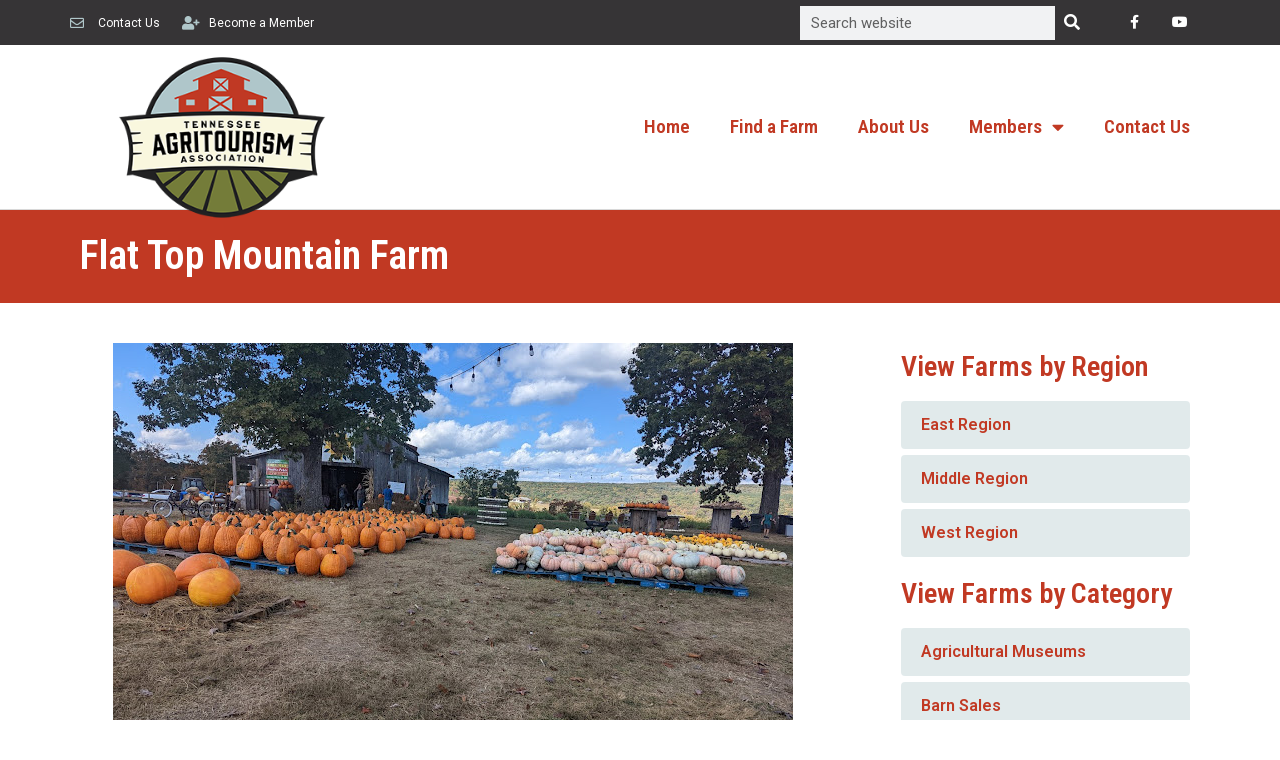

--- FILE ---
content_type: text/html; charset=UTF-8
request_url: https://tennesseeagritourism.org/flat-top-mountain-farm
body_size: 14274
content:
<!doctype html>
<html lang="en">
<head>
	<meta charset="UTF-8">
	<meta name="viewport" content="width=device-width, initial-scale=1">
	<link rel="profile" href="https://gmpg.org/xfn/11">
	<meta name='robots' content='index, follow, max-image-preview:large, max-snippet:-1, max-video-preview:-1' />
	<style>img:is([sizes="auto" i], [sizes^="auto," i]) { contain-intrinsic-size: 3000px 1500px }</style>
	
	<!-- This site is optimized with the Yoast SEO plugin v22.6 - https://yoast.com/wordpress/plugins/seo/ -->
	<title>Flat Top Mountain Farm - Tennessee Agritourism Association</title>
	<link rel="canonical" href="https://tennesseeagritourism.org/flat-top-mountain-farm" />
	<meta property="og:locale" content="en_US" />
	<meta property="og:type" content="article" />
	<meta property="og:title" content="Flat Top Mountain Farm - Tennessee Agritourism Association" />
	<meta property="og:description" content="We are a multi-generational farm with a goal of providing an authentic farm experience. We open up in the summer with u-pick zinnias and sunflowers. During mid-September we open up with our corn maze, pumpkin patch, and scenic hayride. We have two corn mazes, one being more challenging than the other. We also have 30 [&hellip;]" />
	<meta property="og:url" content="https://tennesseeagritourism.org/flat-top-mountain-farm" />
	<meta property="og:site_name" content="Tennessee Agritourism Association" />
	<meta property="article:publisher" content="http://www.facebook.com/TNagritourism" />
	<meta property="article:published_time" content="2022-08-08T03:09:00+00:00" />
	<meta property="article:modified_time" content="2025-04-01T22:03:26+00:00" />
	<meta property="og:image" content="https://tennesseeagritourism.org/wp-content/uploads/Flat-top-Mountain.jpg" />
	<meta property="og:image:width" content="680" />
	<meta property="og:image:height" content="382" />
	<meta property="og:image:type" content="image/jpeg" />
	<meta name="author" content="TN Agritourism" />
	<meta name="twitter:card" content="summary_large_image" />
	<meta name="twitter:label1" content="Written by" />
	<meta name="twitter:data1" content="TN Agritourism" />
	<meta name="twitter:label2" content="Est. reading time" />
	<meta name="twitter:data2" content="1 minute" />
	<script type="application/ld+json" class="yoast-schema-graph">{"@context":"https://schema.org","@graph":[{"@type":"Article","@id":"https://tennesseeagritourism.org/flat-top-mountain-farm#article","isPartOf":{"@id":"https://tennesseeagritourism.org/flat-top-mountain-farm"},"author":{"name":"TN Agritourism","@id":"https://tennesseeagritourism.org/#/schema/person/34a7b84d9d3b73d108804cede4f4a2ef"},"headline":"Flat Top Mountain Farm","datePublished":"2022-08-08T03:09:00+00:00","dateModified":"2025-04-01T22:03:26+00:00","mainEntityOfPage":{"@id":"https://tennesseeagritourism.org/flat-top-mountain-farm"},"wordCount":100,"publisher":{"@id":"https://tennesseeagritourism.org/#organization"},"image":{"@id":"https://tennesseeagritourism.org/flat-top-mountain-farm#primaryimage"},"thumbnailUrl":"https://tennesseeagritourism.org/wp-content/uploads/Flat-top-Mountain.jpg","articleSection":["Active Members","August","East Region","Fall","Group Tours &amp; School Field Trips","Hayrides or Wagon Rides","July","Mazes","October","Pumpkin Patch","September","Summer"],"inLanguage":"en"},{"@type":"WebPage","@id":"https://tennesseeagritourism.org/flat-top-mountain-farm","url":"https://tennesseeagritourism.org/flat-top-mountain-farm","name":"Flat Top Mountain Farm - Tennessee Agritourism Association","isPartOf":{"@id":"https://tennesseeagritourism.org/#website"},"primaryImageOfPage":{"@id":"https://tennesseeagritourism.org/flat-top-mountain-farm#primaryimage"},"image":{"@id":"https://tennesseeagritourism.org/flat-top-mountain-farm#primaryimage"},"thumbnailUrl":"https://tennesseeagritourism.org/wp-content/uploads/Flat-top-Mountain.jpg","datePublished":"2022-08-08T03:09:00+00:00","dateModified":"2025-04-01T22:03:26+00:00","breadcrumb":{"@id":"https://tennesseeagritourism.org/flat-top-mountain-farm#breadcrumb"},"inLanguage":"en","potentialAction":[{"@type":"ReadAction","target":["https://tennesseeagritourism.org/flat-top-mountain-farm"]}]},{"@type":"ImageObject","inLanguage":"en","@id":"https://tennesseeagritourism.org/flat-top-mountain-farm#primaryimage","url":"https://tennesseeagritourism.org/wp-content/uploads/Flat-top-Mountain.jpg","contentUrl":"https://tennesseeagritourism.org/wp-content/uploads/Flat-top-Mountain.jpg","width":680,"height":382},{"@type":"BreadcrumbList","@id":"https://tennesseeagritourism.org/flat-top-mountain-farm#breadcrumb","itemListElement":[{"@type":"ListItem","position":1,"name":"Home","item":"https://tennesseeagritourism.org/"},{"@type":"ListItem","position":2,"name":"Flat Top Mountain Farm"}]},{"@type":"WebSite","@id":"https://tennesseeagritourism.org/#website","url":"https://tennesseeagritourism.org/","name":"Tennessee Agritourism Association","description":"","publisher":{"@id":"https://tennesseeagritourism.org/#organization"},"potentialAction":[{"@type":"SearchAction","target":{"@type":"EntryPoint","urlTemplate":"https://tennesseeagritourism.org/?s={search_term_string}"},"query-input":"required name=search_term_string"}],"inLanguage":"en"},{"@type":"Organization","@id":"https://tennesseeagritourism.org/#organization","name":"Tennessee Agritourism Association","url":"https://tennesseeagritourism.org/","logo":{"@type":"ImageObject","inLanguage":"en","@id":"https://tennesseeagritourism.org/#/schema/logo/image/","url":"https://tennesseeagritourism.org/wp-content/uploads/tennessee-agritourism-association.png","contentUrl":"https://tennesseeagritourism.org/wp-content/uploads/tennessee-agritourism-association.png","width":250,"height":203,"caption":"Tennessee Agritourism Association"},"image":{"@id":"https://tennesseeagritourism.org/#/schema/logo/image/"},"sameAs":["http://www.facebook.com/TNagritourism"]},{"@type":"Person","@id":"https://tennesseeagritourism.org/#/schema/person/34a7b84d9d3b73d108804cede4f4a2ef","name":"TN Agritourism","url":"https://tennesseeagritourism.org/author/editor"}]}</script>
	<!-- / Yoast SEO plugin. -->


<link rel="alternate" type="application/rss+xml" title="Tennessee Agritourism Association &raquo; Feed" href="https://tennesseeagritourism.org/feed" />
<link rel="alternate" type="application/rss+xml" title="Tennessee Agritourism Association &raquo; Comments Feed" href="https://tennesseeagritourism.org/comments/feed" />
<script>
window._wpemojiSettings = {"baseUrl":"https:\/\/s.w.org\/images\/core\/emoji\/16.0.1\/72x72\/","ext":".png","svgUrl":"https:\/\/s.w.org\/images\/core\/emoji\/16.0.1\/svg\/","svgExt":".svg","source":{"concatemoji":"https:\/\/tennesseeagritourism.org\/wp-includes\/js\/wp-emoji-release.min.js?ver=6.8.2"}};
/*! This file is auto-generated */
!function(s,n){var o,i,e;function c(e){try{var t={supportTests:e,timestamp:(new Date).valueOf()};sessionStorage.setItem(o,JSON.stringify(t))}catch(e){}}function p(e,t,n){e.clearRect(0,0,e.canvas.width,e.canvas.height),e.fillText(t,0,0);var t=new Uint32Array(e.getImageData(0,0,e.canvas.width,e.canvas.height).data),a=(e.clearRect(0,0,e.canvas.width,e.canvas.height),e.fillText(n,0,0),new Uint32Array(e.getImageData(0,0,e.canvas.width,e.canvas.height).data));return t.every(function(e,t){return e===a[t]})}function u(e,t){e.clearRect(0,0,e.canvas.width,e.canvas.height),e.fillText(t,0,0);for(var n=e.getImageData(16,16,1,1),a=0;a<n.data.length;a++)if(0!==n.data[a])return!1;return!0}function f(e,t,n,a){switch(t){case"flag":return n(e,"\ud83c\udff3\ufe0f\u200d\u26a7\ufe0f","\ud83c\udff3\ufe0f\u200b\u26a7\ufe0f")?!1:!n(e,"\ud83c\udde8\ud83c\uddf6","\ud83c\udde8\u200b\ud83c\uddf6")&&!n(e,"\ud83c\udff4\udb40\udc67\udb40\udc62\udb40\udc65\udb40\udc6e\udb40\udc67\udb40\udc7f","\ud83c\udff4\u200b\udb40\udc67\u200b\udb40\udc62\u200b\udb40\udc65\u200b\udb40\udc6e\u200b\udb40\udc67\u200b\udb40\udc7f");case"emoji":return!a(e,"\ud83e\udedf")}return!1}function g(e,t,n,a){var r="undefined"!=typeof WorkerGlobalScope&&self instanceof WorkerGlobalScope?new OffscreenCanvas(300,150):s.createElement("canvas"),o=r.getContext("2d",{willReadFrequently:!0}),i=(o.textBaseline="top",o.font="600 32px Arial",{});return e.forEach(function(e){i[e]=t(o,e,n,a)}),i}function t(e){var t=s.createElement("script");t.src=e,t.defer=!0,s.head.appendChild(t)}"undefined"!=typeof Promise&&(o="wpEmojiSettingsSupports",i=["flag","emoji"],n.supports={everything:!0,everythingExceptFlag:!0},e=new Promise(function(e){s.addEventListener("DOMContentLoaded",e,{once:!0})}),new Promise(function(t){var n=function(){try{var e=JSON.parse(sessionStorage.getItem(o));if("object"==typeof e&&"number"==typeof e.timestamp&&(new Date).valueOf()<e.timestamp+604800&&"object"==typeof e.supportTests)return e.supportTests}catch(e){}return null}();if(!n){if("undefined"!=typeof Worker&&"undefined"!=typeof OffscreenCanvas&&"undefined"!=typeof URL&&URL.createObjectURL&&"undefined"!=typeof Blob)try{var e="postMessage("+g.toString()+"("+[JSON.stringify(i),f.toString(),p.toString(),u.toString()].join(",")+"));",a=new Blob([e],{type:"text/javascript"}),r=new Worker(URL.createObjectURL(a),{name:"wpTestEmojiSupports"});return void(r.onmessage=function(e){c(n=e.data),r.terminate(),t(n)})}catch(e){}c(n=g(i,f,p,u))}t(n)}).then(function(e){for(var t in e)n.supports[t]=e[t],n.supports.everything=n.supports.everything&&n.supports[t],"flag"!==t&&(n.supports.everythingExceptFlag=n.supports.everythingExceptFlag&&n.supports[t]);n.supports.everythingExceptFlag=n.supports.everythingExceptFlag&&!n.supports.flag,n.DOMReady=!1,n.readyCallback=function(){n.DOMReady=!0}}).then(function(){return e}).then(function(){var e;n.supports.everything||(n.readyCallback(),(e=n.source||{}).concatemoji?t(e.concatemoji):e.wpemoji&&e.twemoji&&(t(e.twemoji),t(e.wpemoji)))}))}((window,document),window._wpemojiSettings);
</script>
<link rel='stylesheet' id='upk-site-css' href='https://tennesseeagritourism.org/wp-content/plugins/ultimate-post-kit/assets/css/upk-site.css?ver=3.11.6' media='all' />
<style id='wp-emoji-styles-inline-css'>

	img.wp-smiley, img.emoji {
		display: inline !important;
		border: none !important;
		box-shadow: none !important;
		height: 1em !important;
		width: 1em !important;
		margin: 0 0.07em !important;
		vertical-align: -0.1em !important;
		background: none !important;
		padding: 0 !important;
	}
</style>
<link rel='stylesheet' id='wp-block-library-css' href='https://tennesseeagritourism.org/wp-includes/css/dist/block-library/style.min.css?ver=6.8.2' media='all' />
<style id='classic-theme-styles-inline-css'>
/*! This file is auto-generated */
.wp-block-button__link{color:#fff;background-color:#32373c;border-radius:9999px;box-shadow:none;text-decoration:none;padding:calc(.667em + 2px) calc(1.333em + 2px);font-size:1.125em}.wp-block-file__button{background:#32373c;color:#fff;text-decoration:none}
</style>
<style id='global-styles-inline-css'>
:root{--wp--preset--aspect-ratio--square: 1;--wp--preset--aspect-ratio--4-3: 4/3;--wp--preset--aspect-ratio--3-4: 3/4;--wp--preset--aspect-ratio--3-2: 3/2;--wp--preset--aspect-ratio--2-3: 2/3;--wp--preset--aspect-ratio--16-9: 16/9;--wp--preset--aspect-ratio--9-16: 9/16;--wp--preset--color--black: #000000;--wp--preset--color--cyan-bluish-gray: #abb8c3;--wp--preset--color--white: #ffffff;--wp--preset--color--pale-pink: #f78da7;--wp--preset--color--vivid-red: #cf2e2e;--wp--preset--color--luminous-vivid-orange: #ff6900;--wp--preset--color--luminous-vivid-amber: #fcb900;--wp--preset--color--light-green-cyan: #7bdcb5;--wp--preset--color--vivid-green-cyan: #00d084;--wp--preset--color--pale-cyan-blue: #8ed1fc;--wp--preset--color--vivid-cyan-blue: #0693e3;--wp--preset--color--vivid-purple: #9b51e0;--wp--preset--gradient--vivid-cyan-blue-to-vivid-purple: linear-gradient(135deg,rgba(6,147,227,1) 0%,rgb(155,81,224) 100%);--wp--preset--gradient--light-green-cyan-to-vivid-green-cyan: linear-gradient(135deg,rgb(122,220,180) 0%,rgb(0,208,130) 100%);--wp--preset--gradient--luminous-vivid-amber-to-luminous-vivid-orange: linear-gradient(135deg,rgba(252,185,0,1) 0%,rgba(255,105,0,1) 100%);--wp--preset--gradient--luminous-vivid-orange-to-vivid-red: linear-gradient(135deg,rgba(255,105,0,1) 0%,rgb(207,46,46) 100%);--wp--preset--gradient--very-light-gray-to-cyan-bluish-gray: linear-gradient(135deg,rgb(238,238,238) 0%,rgb(169,184,195) 100%);--wp--preset--gradient--cool-to-warm-spectrum: linear-gradient(135deg,rgb(74,234,220) 0%,rgb(151,120,209) 20%,rgb(207,42,186) 40%,rgb(238,44,130) 60%,rgb(251,105,98) 80%,rgb(254,248,76) 100%);--wp--preset--gradient--blush-light-purple: linear-gradient(135deg,rgb(255,206,236) 0%,rgb(152,150,240) 100%);--wp--preset--gradient--blush-bordeaux: linear-gradient(135deg,rgb(254,205,165) 0%,rgb(254,45,45) 50%,rgb(107,0,62) 100%);--wp--preset--gradient--luminous-dusk: linear-gradient(135deg,rgb(255,203,112) 0%,rgb(199,81,192) 50%,rgb(65,88,208) 100%);--wp--preset--gradient--pale-ocean: linear-gradient(135deg,rgb(255,245,203) 0%,rgb(182,227,212) 50%,rgb(51,167,181) 100%);--wp--preset--gradient--electric-grass: linear-gradient(135deg,rgb(202,248,128) 0%,rgb(113,206,126) 100%);--wp--preset--gradient--midnight: linear-gradient(135deg,rgb(2,3,129) 0%,rgb(40,116,252) 100%);--wp--preset--font-size--small: 13px;--wp--preset--font-size--medium: 20px;--wp--preset--font-size--large: 36px;--wp--preset--font-size--x-large: 42px;--wp--preset--spacing--20: 0.44rem;--wp--preset--spacing--30: 0.67rem;--wp--preset--spacing--40: 1rem;--wp--preset--spacing--50: 1.5rem;--wp--preset--spacing--60: 2.25rem;--wp--preset--spacing--70: 3.38rem;--wp--preset--spacing--80: 5.06rem;--wp--preset--shadow--natural: 6px 6px 9px rgba(0, 0, 0, 0.2);--wp--preset--shadow--deep: 12px 12px 50px rgba(0, 0, 0, 0.4);--wp--preset--shadow--sharp: 6px 6px 0px rgba(0, 0, 0, 0.2);--wp--preset--shadow--outlined: 6px 6px 0px -3px rgba(255, 255, 255, 1), 6px 6px rgba(0, 0, 0, 1);--wp--preset--shadow--crisp: 6px 6px 0px rgba(0, 0, 0, 1);}:where(.is-layout-flex){gap: 0.5em;}:where(.is-layout-grid){gap: 0.5em;}body .is-layout-flex{display: flex;}.is-layout-flex{flex-wrap: wrap;align-items: center;}.is-layout-flex > :is(*, div){margin: 0;}body .is-layout-grid{display: grid;}.is-layout-grid > :is(*, div){margin: 0;}:where(.wp-block-columns.is-layout-flex){gap: 2em;}:where(.wp-block-columns.is-layout-grid){gap: 2em;}:where(.wp-block-post-template.is-layout-flex){gap: 1.25em;}:where(.wp-block-post-template.is-layout-grid){gap: 1.25em;}.has-black-color{color: var(--wp--preset--color--black) !important;}.has-cyan-bluish-gray-color{color: var(--wp--preset--color--cyan-bluish-gray) !important;}.has-white-color{color: var(--wp--preset--color--white) !important;}.has-pale-pink-color{color: var(--wp--preset--color--pale-pink) !important;}.has-vivid-red-color{color: var(--wp--preset--color--vivid-red) !important;}.has-luminous-vivid-orange-color{color: var(--wp--preset--color--luminous-vivid-orange) !important;}.has-luminous-vivid-amber-color{color: var(--wp--preset--color--luminous-vivid-amber) !important;}.has-light-green-cyan-color{color: var(--wp--preset--color--light-green-cyan) !important;}.has-vivid-green-cyan-color{color: var(--wp--preset--color--vivid-green-cyan) !important;}.has-pale-cyan-blue-color{color: var(--wp--preset--color--pale-cyan-blue) !important;}.has-vivid-cyan-blue-color{color: var(--wp--preset--color--vivid-cyan-blue) !important;}.has-vivid-purple-color{color: var(--wp--preset--color--vivid-purple) !important;}.has-black-background-color{background-color: var(--wp--preset--color--black) !important;}.has-cyan-bluish-gray-background-color{background-color: var(--wp--preset--color--cyan-bluish-gray) !important;}.has-white-background-color{background-color: var(--wp--preset--color--white) !important;}.has-pale-pink-background-color{background-color: var(--wp--preset--color--pale-pink) !important;}.has-vivid-red-background-color{background-color: var(--wp--preset--color--vivid-red) !important;}.has-luminous-vivid-orange-background-color{background-color: var(--wp--preset--color--luminous-vivid-orange) !important;}.has-luminous-vivid-amber-background-color{background-color: var(--wp--preset--color--luminous-vivid-amber) !important;}.has-light-green-cyan-background-color{background-color: var(--wp--preset--color--light-green-cyan) !important;}.has-vivid-green-cyan-background-color{background-color: var(--wp--preset--color--vivid-green-cyan) !important;}.has-pale-cyan-blue-background-color{background-color: var(--wp--preset--color--pale-cyan-blue) !important;}.has-vivid-cyan-blue-background-color{background-color: var(--wp--preset--color--vivid-cyan-blue) !important;}.has-vivid-purple-background-color{background-color: var(--wp--preset--color--vivid-purple) !important;}.has-black-border-color{border-color: var(--wp--preset--color--black) !important;}.has-cyan-bluish-gray-border-color{border-color: var(--wp--preset--color--cyan-bluish-gray) !important;}.has-white-border-color{border-color: var(--wp--preset--color--white) !important;}.has-pale-pink-border-color{border-color: var(--wp--preset--color--pale-pink) !important;}.has-vivid-red-border-color{border-color: var(--wp--preset--color--vivid-red) !important;}.has-luminous-vivid-orange-border-color{border-color: var(--wp--preset--color--luminous-vivid-orange) !important;}.has-luminous-vivid-amber-border-color{border-color: var(--wp--preset--color--luminous-vivid-amber) !important;}.has-light-green-cyan-border-color{border-color: var(--wp--preset--color--light-green-cyan) !important;}.has-vivid-green-cyan-border-color{border-color: var(--wp--preset--color--vivid-green-cyan) !important;}.has-pale-cyan-blue-border-color{border-color: var(--wp--preset--color--pale-cyan-blue) !important;}.has-vivid-cyan-blue-border-color{border-color: var(--wp--preset--color--vivid-cyan-blue) !important;}.has-vivid-purple-border-color{border-color: var(--wp--preset--color--vivid-purple) !important;}.has-vivid-cyan-blue-to-vivid-purple-gradient-background{background: var(--wp--preset--gradient--vivid-cyan-blue-to-vivid-purple) !important;}.has-light-green-cyan-to-vivid-green-cyan-gradient-background{background: var(--wp--preset--gradient--light-green-cyan-to-vivid-green-cyan) !important;}.has-luminous-vivid-amber-to-luminous-vivid-orange-gradient-background{background: var(--wp--preset--gradient--luminous-vivid-amber-to-luminous-vivid-orange) !important;}.has-luminous-vivid-orange-to-vivid-red-gradient-background{background: var(--wp--preset--gradient--luminous-vivid-orange-to-vivid-red) !important;}.has-very-light-gray-to-cyan-bluish-gray-gradient-background{background: var(--wp--preset--gradient--very-light-gray-to-cyan-bluish-gray) !important;}.has-cool-to-warm-spectrum-gradient-background{background: var(--wp--preset--gradient--cool-to-warm-spectrum) !important;}.has-blush-light-purple-gradient-background{background: var(--wp--preset--gradient--blush-light-purple) !important;}.has-blush-bordeaux-gradient-background{background: var(--wp--preset--gradient--blush-bordeaux) !important;}.has-luminous-dusk-gradient-background{background: var(--wp--preset--gradient--luminous-dusk) !important;}.has-pale-ocean-gradient-background{background: var(--wp--preset--gradient--pale-ocean) !important;}.has-electric-grass-gradient-background{background: var(--wp--preset--gradient--electric-grass) !important;}.has-midnight-gradient-background{background: var(--wp--preset--gradient--midnight) !important;}.has-small-font-size{font-size: var(--wp--preset--font-size--small) !important;}.has-medium-font-size{font-size: var(--wp--preset--font-size--medium) !important;}.has-large-font-size{font-size: var(--wp--preset--font-size--large) !important;}.has-x-large-font-size{font-size: var(--wp--preset--font-size--x-large) !important;}
:where(.wp-block-post-template.is-layout-flex){gap: 1.25em;}:where(.wp-block-post-template.is-layout-grid){gap: 1.25em;}
:where(.wp-block-columns.is-layout-flex){gap: 2em;}:where(.wp-block-columns.is-layout-grid){gap: 2em;}
:root :where(.wp-block-pullquote){font-size: 1.5em;line-height: 1.6;}
</style>
<link rel='stylesheet' id='hello-elementor-css' href='https://tennesseeagritourism.org/wp-content/themes/hello-elementor/style.min.css?ver=3.0.1' media='all' />
<link rel='stylesheet' id='hello-elementor-theme-style-css' href='https://tennesseeagritourism.org/wp-content/themes/hello-elementor/theme.min.css?ver=3.0.1' media='all' />
<link rel='stylesheet' id='hello-elementor-header-footer-css' href='https://tennesseeagritourism.org/wp-content/themes/hello-elementor/header-footer.min.css?ver=3.0.1' media='all' />
<link rel='stylesheet' id='elementor-frontend-css' href='https://tennesseeagritourism.org/wp-content/plugins/elementor/assets/css/frontend-lite.min.css?ver=3.21.4' media='all' />
<link rel='stylesheet' id='elementor-post-21431-css' href='https://tennesseeagritourism.org/wp-content/uploads/elementor/css/post-21431.css?ver=1714589819' media='all' />
<link rel='stylesheet' id='elementor-icons-css' href='https://tennesseeagritourism.org/wp-content/plugins/elementor/assets/lib/eicons/css/elementor-icons.min.css?ver=5.29.0' media='all' />
<link rel='stylesheet' id='swiper-css' href='https://tennesseeagritourism.org/wp-content/plugins/elementor/assets/lib/swiper/v8/css/swiper.min.css?ver=8.4.5' media='all' />
<link rel='stylesheet' id='elementor-pro-css' href='https://tennesseeagritourism.org/wp-content/plugins/elementor-pro/assets/css/frontend-lite.min.css?ver=3.21.2' media='all' />
<link rel='stylesheet' id='elementor-global-css' href='https://tennesseeagritourism.org/wp-content/uploads/elementor/css/global.css?ver=1714589819' media='all' />
<link rel='stylesheet' id='elementor-post-21435-css' href='https://tennesseeagritourism.org/wp-content/uploads/elementor/css/post-21435.css?ver=1714589819' media='all' />
<link rel='stylesheet' id='elementor-post-21455-css' href='https://tennesseeagritourism.org/wp-content/uploads/elementor/css/post-21455.css?ver=1714589819' media='all' />
<link rel='stylesheet' id='elementor-post-21481-css' href='https://tennesseeagritourism.org/wp-content/uploads/elementor/css/post-21481.css?ver=1714595552' media='all' />
<link rel='stylesheet' id='ecs-styles-css' href='https://tennesseeagritourism.org/wp-content/plugins/ele-custom-skin/assets/css/ecs-style.css?ver=3.1.9' media='all' />
<link rel='stylesheet' id='elementor-post-21498-css' href='https://tennesseeagritourism.org/wp-content/uploads/elementor/css/post-21498.css?ver=1677710646' media='all' />
<link rel='stylesheet' id='google-fonts-1-css' href='https://fonts.googleapis.com/css?family=Roboto+Condensed%3A100%2C100italic%2C200%2C200italic%2C300%2C300italic%2C400%2C400italic%2C500%2C500italic%2C600%2C600italic%2C700%2C700italic%2C800%2C800italic%2C900%2C900italic%7CRoboto%3A100%2C100italic%2C200%2C200italic%2C300%2C300italic%2C400%2C400italic%2C500%2C500italic%2C600%2C600italic%2C700%2C700italic%2C800%2C800italic%2C900%2C900italic&#038;display=swap&#038;ver=6.8.2' media='all' />
<link rel='stylesheet' id='elementor-icons-shared-0-css' href='https://tennesseeagritourism.org/wp-content/plugins/elementor/assets/lib/font-awesome/css/fontawesome.min.css?ver=5.15.3' media='all' />
<link rel='stylesheet' id='elementor-icons-fa-regular-css' href='https://tennesseeagritourism.org/wp-content/plugins/elementor/assets/lib/font-awesome/css/regular.min.css?ver=5.15.3' media='all' />
<link rel='stylesheet' id='elementor-icons-fa-solid-css' href='https://tennesseeagritourism.org/wp-content/plugins/elementor/assets/lib/font-awesome/css/solid.min.css?ver=5.15.3' media='all' />
<link rel='stylesheet' id='elementor-icons-fa-brands-css' href='https://tennesseeagritourism.org/wp-content/plugins/elementor/assets/lib/font-awesome/css/brands.min.css?ver=5.15.3' media='all' />
<link rel="preconnect" href="https://fonts.gstatic.com/" crossorigin><script src="https://tennesseeagritourism.org/wp-includes/js/jquery/jquery.min.js?ver=3.7.1" id="jquery-core-js"></script>
<script src="https://tennesseeagritourism.org/wp-includes/js/jquery/jquery-migrate.min.js?ver=3.4.1" id="jquery-migrate-js"></script>
<script id="ecs_ajax_load-js-extra">
var ecs_ajax_params = {"ajaxurl":"https:\/\/tennesseeagritourism.org\/wp-admin\/admin-ajax.php","posts":"{\"page\":0,\"name\":\"flat-top-mountain-farm\",\"error\":\"\",\"m\":\"\",\"p\":0,\"post_parent\":\"\",\"subpost\":\"\",\"subpost_id\":\"\",\"attachment\":\"\",\"attachment_id\":0,\"pagename\":\"\",\"page_id\":0,\"second\":\"\",\"minute\":\"\",\"hour\":\"\",\"day\":0,\"monthnum\":0,\"year\":0,\"w\":0,\"category_name\":\"\",\"tag\":\"\",\"cat\":\"\",\"tag_id\":\"\",\"author\":\"\",\"author_name\":\"\",\"feed\":\"\",\"tb\":\"\",\"paged\":0,\"meta_key\":\"\",\"meta_value\":\"\",\"preview\":\"\",\"s\":\"\",\"sentence\":\"\",\"title\":\"\",\"fields\":\"all\",\"menu_order\":\"\",\"embed\":\"\",\"category__in\":[],\"category__not_in\":[],\"category__and\":[],\"post__in\":[],\"post__not_in\":[],\"post_name__in\":[],\"tag__in\":[],\"tag__not_in\":[],\"tag__and\":[],\"tag_slug__in\":[],\"tag_slug__and\":[],\"post_parent__in\":[],\"post_parent__not_in\":[],\"author__in\":[],\"author__not_in\":[],\"search_columns\":[],\"post_type\":[\"post\",\"page\",\"e-landing-page\"],\"ignore_sticky_posts\":false,\"suppress_filters\":false,\"cache_results\":true,\"update_post_term_cache\":true,\"update_menu_item_cache\":false,\"lazy_load_term_meta\":true,\"update_post_meta_cache\":true,\"posts_per_page\":200,\"nopaging\":false,\"comments_per_page\":\"50\",\"no_found_rows\":false,\"order\":\"DESC\"}"};
</script>
<script src="https://tennesseeagritourism.org/wp-content/plugins/ele-custom-skin/assets/js/ecs_ajax_pagination.js?ver=3.1.9" id="ecs_ajax_load-js"></script>
<script src="https://tennesseeagritourism.org/wp-content/plugins/ele-custom-skin/assets/js/ecs.js?ver=3.1.9" id="ecs-script-js"></script>
<link rel="https://api.w.org/" href="https://tennesseeagritourism.org/wp-json/" /><link rel="alternate" title="JSON" type="application/json" href="https://tennesseeagritourism.org/wp-json/wp/v2/posts/21361" /><link rel="EditURI" type="application/rsd+xml" title="RSD" href="https://tennesseeagritourism.org/xmlrpc.php?rsd" />
<meta name="generator" content="WordPress 6.8.2" />
<link rel='shortlink' href='https://tennesseeagritourism.org/?p=21361' />
<link rel="alternate" title="oEmbed (JSON)" type="application/json+oembed" href="https://tennesseeagritourism.org/wp-json/oembed/1.0/embed?url=https%3A%2F%2Ftennesseeagritourism.org%2Fflat-top-mountain-farm" />
<link rel="alternate" title="oEmbed (XML)" type="text/xml+oembed" href="https://tennesseeagritourism.org/wp-json/oembed/1.0/embed?url=https%3A%2F%2Ftennesseeagritourism.org%2Fflat-top-mountain-farm&#038;format=xml" />
<meta name="generator" content="Elementor 3.21.4; features: e_optimized_assets_loading, e_optimized_css_loading, additional_custom_breakpoints; settings: css_print_method-external, google_font-enabled, font_display-swap">
</head>
<body class="wp-singular post-template-default single single-post postid-21361 single-format-standard wp-custom-logo wp-theme-hello-elementor elementor-default elementor-kit-21431 elementor-page-21481">


<a class="skip-link screen-reader-text" href="#content">Skip to content</a>

		<div data-elementor-type="header" data-elementor-id="21435" class="elementor elementor-21435 elementor-location-header" data-elementor-post-type="elementor_library">
					<section class="elementor-section elementor-top-section elementor-element elementor-element-67cb3cee elementor-section-height-min-height elementor-section-content-middle elementor-hidden-mobile elementor-section-boxed elementor-section-height-default elementor-section-items-middle" data-id="67cb3cee" data-element_type="section" data-settings="{&quot;background_background&quot;:&quot;classic&quot;}">
						<div class="elementor-container elementor-column-gap-no">
					<div class="elementor-column elementor-col-33 elementor-top-column elementor-element elementor-element-7b305aa" data-id="7b305aa" data-element_type="column">
			<div class="elementor-widget-wrap elementor-element-populated">
						<div class="elementor-element elementor-element-3c4599db elementor-icon-list--layout-inline elementor-mobile-align-center elementor-hidden-phone elementor-list-item-link-full_width elementor-widget elementor-widget-icon-list" data-id="3c4599db" data-element_type="widget" data-widget_type="icon-list.default">
				<div class="elementor-widget-container">
			<link rel="stylesheet" href="https://tennesseeagritourism.org/wp-content/plugins/elementor/assets/css/widget-icon-list.min.css">		<ul class="elementor-icon-list-items elementor-inline-items">
							<li class="elementor-icon-list-item elementor-inline-item">
											<a href="/contact">

												<span class="elementor-icon-list-icon">
							<i aria-hidden="true" class="far fa-envelope"></i>						</span>
										<span class="elementor-icon-list-text">Contact Us</span>
											</a>
									</li>
								<li class="elementor-icon-list-item elementor-inline-item">
											<a href="/membership-form">

												<span class="elementor-icon-list-icon">
							<i aria-hidden="true" class="fas fa-user-plus"></i>						</span>
										<span class="elementor-icon-list-text">Become a Member</span>
											</a>
									</li>
						</ul>
				</div>
				</div>
					</div>
		</div>
				<div class="elementor-column elementor-col-33 elementor-top-column elementor-element elementor-element-238ccc68" data-id="238ccc68" data-element_type="column">
			<div class="elementor-widget-wrap elementor-element-populated">
						<div class="elementor-element elementor-element-b0bbe68 elementor-search-form--skin-classic elementor-search-form--button-type-icon elementor-search-form--icon-search elementor-widget elementor-widget-search-form" data-id="b0bbe68" data-element_type="widget" data-settings="{&quot;skin&quot;:&quot;classic&quot;}" data-widget_type="search-form.default">
				<div class="elementor-widget-container">
			<link rel="stylesheet" href="https://tennesseeagritourism.org/wp-content/plugins/elementor-pro/assets/css/widget-theme-elements.min.css">		<search role="search">
			<form class="elementor-search-form" action="https://tennesseeagritourism.org" method="get">
												<div class="elementor-search-form__container">
					<label class="elementor-screen-only" for="elementor-search-form-b0bbe68">Search</label>

					
					<input id="elementor-search-form-b0bbe68" placeholder="Search website" class="elementor-search-form__input" type="search" name="s" value="">
					
											<button class="elementor-search-form__submit" type="submit" aria-label="Search">
															<i aria-hidden="true" class="fas fa-search"></i>								<span class="elementor-screen-only">Search</span>
													</button>
					
									</div>
			</form>
		</search>
				</div>
				</div>
					</div>
		</div>
				<div class="elementor-column elementor-col-33 elementor-top-column elementor-element elementor-element-98c6828" data-id="98c6828" data-element_type="column">
			<div class="elementor-widget-wrap elementor-element-populated">
						<div class="elementor-element elementor-element-3860ea8 e-grid-align-right elementor-shape-square e-grid-align-mobile-center elementor-grid-0 elementor-widget elementor-widget-social-icons" data-id="3860ea8" data-element_type="widget" data-widget_type="social-icons.default">
				<div class="elementor-widget-container">
			<style>/*! elementor - v3.21.0 - 30-04-2024 */
.elementor-widget-social-icons.elementor-grid-0 .elementor-widget-container,.elementor-widget-social-icons.elementor-grid-mobile-0 .elementor-widget-container,.elementor-widget-social-icons.elementor-grid-tablet-0 .elementor-widget-container{line-height:1;font-size:0}.elementor-widget-social-icons:not(.elementor-grid-0):not(.elementor-grid-tablet-0):not(.elementor-grid-mobile-0) .elementor-grid{display:inline-grid}.elementor-widget-social-icons .elementor-grid{grid-column-gap:var(--grid-column-gap,5px);grid-row-gap:var(--grid-row-gap,5px);grid-template-columns:var(--grid-template-columns);justify-content:var(--justify-content,center);justify-items:var(--justify-content,center)}.elementor-icon.elementor-social-icon{font-size:var(--icon-size,25px);line-height:var(--icon-size,25px);width:calc(var(--icon-size, 25px) + 2 * var(--icon-padding, .5em));height:calc(var(--icon-size, 25px) + 2 * var(--icon-padding, .5em))}.elementor-social-icon{--e-social-icon-icon-color:#fff;display:inline-flex;background-color:#69727d;align-items:center;justify-content:center;text-align:center;cursor:pointer}.elementor-social-icon i{color:var(--e-social-icon-icon-color)}.elementor-social-icon svg{fill:var(--e-social-icon-icon-color)}.elementor-social-icon:last-child{margin:0}.elementor-social-icon:hover{opacity:.9;color:#fff}.elementor-social-icon-android{background-color:#a4c639}.elementor-social-icon-apple{background-color:#999}.elementor-social-icon-behance{background-color:#1769ff}.elementor-social-icon-bitbucket{background-color:#205081}.elementor-social-icon-codepen{background-color:#000}.elementor-social-icon-delicious{background-color:#39f}.elementor-social-icon-deviantart{background-color:#05cc47}.elementor-social-icon-digg{background-color:#005be2}.elementor-social-icon-dribbble{background-color:#ea4c89}.elementor-social-icon-elementor{background-color:#d30c5c}.elementor-social-icon-envelope{background-color:#ea4335}.elementor-social-icon-facebook,.elementor-social-icon-facebook-f{background-color:#3b5998}.elementor-social-icon-flickr{background-color:#0063dc}.elementor-social-icon-foursquare{background-color:#2d5be3}.elementor-social-icon-free-code-camp,.elementor-social-icon-freecodecamp{background-color:#006400}.elementor-social-icon-github{background-color:#333}.elementor-social-icon-gitlab{background-color:#e24329}.elementor-social-icon-globe{background-color:#69727d}.elementor-social-icon-google-plus,.elementor-social-icon-google-plus-g{background-color:#dd4b39}.elementor-social-icon-houzz{background-color:#7ac142}.elementor-social-icon-instagram{background-color:#262626}.elementor-social-icon-jsfiddle{background-color:#487aa2}.elementor-social-icon-link{background-color:#818a91}.elementor-social-icon-linkedin,.elementor-social-icon-linkedin-in{background-color:#0077b5}.elementor-social-icon-medium{background-color:#00ab6b}.elementor-social-icon-meetup{background-color:#ec1c40}.elementor-social-icon-mixcloud{background-color:#273a4b}.elementor-social-icon-odnoklassniki{background-color:#f4731c}.elementor-social-icon-pinterest{background-color:#bd081c}.elementor-social-icon-product-hunt{background-color:#da552f}.elementor-social-icon-reddit{background-color:#ff4500}.elementor-social-icon-rss{background-color:#f26522}.elementor-social-icon-shopping-cart{background-color:#4caf50}.elementor-social-icon-skype{background-color:#00aff0}.elementor-social-icon-slideshare{background-color:#0077b5}.elementor-social-icon-snapchat{background-color:#fffc00}.elementor-social-icon-soundcloud{background-color:#f80}.elementor-social-icon-spotify{background-color:#2ebd59}.elementor-social-icon-stack-overflow{background-color:#fe7a15}.elementor-social-icon-steam{background-color:#00adee}.elementor-social-icon-stumbleupon{background-color:#eb4924}.elementor-social-icon-telegram{background-color:#2ca5e0}.elementor-social-icon-threads{background-color:#000}.elementor-social-icon-thumb-tack{background-color:#1aa1d8}.elementor-social-icon-tripadvisor{background-color:#589442}.elementor-social-icon-tumblr{background-color:#35465c}.elementor-social-icon-twitch{background-color:#6441a5}.elementor-social-icon-twitter{background-color:#1da1f2}.elementor-social-icon-viber{background-color:#665cac}.elementor-social-icon-vimeo{background-color:#1ab7ea}.elementor-social-icon-vk{background-color:#45668e}.elementor-social-icon-weibo{background-color:#dd2430}.elementor-social-icon-weixin{background-color:#31a918}.elementor-social-icon-whatsapp{background-color:#25d366}.elementor-social-icon-wordpress{background-color:#21759b}.elementor-social-icon-x-twitter{background-color:#000}.elementor-social-icon-xing{background-color:#026466}.elementor-social-icon-yelp{background-color:#af0606}.elementor-social-icon-youtube{background-color:#cd201f}.elementor-social-icon-500px{background-color:#0099e5}.elementor-shape-rounded .elementor-icon.elementor-social-icon{border-radius:10%}.elementor-shape-circle .elementor-icon.elementor-social-icon{border-radius:50%}</style>		<div class="elementor-social-icons-wrapper elementor-grid">
							<span class="elementor-grid-item">
					<a class="elementor-icon elementor-social-icon elementor-social-icon-facebook-f elementor-repeater-item-5646027" href="http://www.facebook.com/TNagritourism" target="_blank">
						<span class="elementor-screen-only">Facebook-f</span>
						<i class="fab fa-facebook-f"></i>					</a>
				</span>
							<span class="elementor-grid-item">
					<a class="elementor-icon elementor-social-icon elementor-social-icon-youtube elementor-repeater-item-4b27cd1" href="http://www.youtube.com/user/TennesseeAgritourism/" target="_blank">
						<span class="elementor-screen-only">Youtube</span>
						<i class="fab fa-youtube"></i>					</a>
				</span>
					</div>
				</div>
				</div>
					</div>
		</div>
					</div>
		</section>
				<section class="elementor-section elementor-top-section elementor-element elementor-element-8122f4b elementor-section-content-middle elementor-section-height-min-height elementor-section-boxed elementor-section-height-default elementor-section-items-middle" data-id="8122f4b" data-element_type="section" data-settings="{&quot;background_background&quot;:&quot;classic&quot;,&quot;sticky&quot;:&quot;top&quot;,&quot;sticky_on&quot;:[&quot;desktop&quot;,&quot;tablet&quot;],&quot;sticky_offset&quot;:0,&quot;sticky_effects_offset&quot;:0}">
						<div class="elementor-container elementor-column-gap-no">
					<div class="elementor-column elementor-col-50 elementor-top-column elementor-element elementor-element-34fea730" data-id="34fea730" data-element_type="column">
			<div class="elementor-widget-wrap elementor-element-populated">
						<div class="elementor-element elementor-element-5cf9eb4 elementor-widget elementor-widget-theme-site-logo elementor-widget-image" data-id="5cf9eb4" data-element_type="widget" data-widget_type="theme-site-logo.default">
				<div class="elementor-widget-container">
			<style>/*! elementor - v3.21.0 - 30-04-2024 */
.elementor-widget-image{text-align:center}.elementor-widget-image a{display:inline-block}.elementor-widget-image a img[src$=".svg"]{width:48px}.elementor-widget-image img{vertical-align:middle;display:inline-block}</style>						<a href="https://tennesseeagritourism.org">
			<img width="250" height="203" src="https://tennesseeagritourism.org/wp-content/uploads/tennessee-agritourism-association.png" class="attachment-full size-full wp-image-21432" alt="Tennessee Agritourism Association" />				</a>
									</div>
				</div>
					</div>
		</div>
				<div class="elementor-column elementor-col-50 elementor-top-column elementor-element elementor-element-5faccdb4" data-id="5faccdb4" data-element_type="column">
			<div class="elementor-widget-wrap elementor-element-populated">
						<div class="elementor-element elementor-element-2eea4e1c elementor-nav-menu__align-end elementor-nav-menu--stretch elementor-nav-menu--dropdown-tablet elementor-nav-menu__text-align-aside elementor-nav-menu--toggle elementor-nav-menu--burger elementor-widget elementor-widget-nav-menu" data-id="2eea4e1c" data-element_type="widget" data-settings="{&quot;full_width&quot;:&quot;stretch&quot;,&quot;layout&quot;:&quot;horizontal&quot;,&quot;submenu_icon&quot;:{&quot;value&quot;:&quot;&lt;i class=\&quot;fas fa-caret-down\&quot;&gt;&lt;\/i&gt;&quot;,&quot;library&quot;:&quot;fa-solid&quot;},&quot;toggle&quot;:&quot;burger&quot;}" data-widget_type="nav-menu.default">
				<div class="elementor-widget-container">
			<link rel="stylesheet" href="https://tennesseeagritourism.org/wp-content/plugins/elementor-pro/assets/css/widget-nav-menu.min.css">			<nav class="elementor-nav-menu--main elementor-nav-menu__container elementor-nav-menu--layout-horizontal e--pointer-background e--animation-fade">
				<ul id="menu-1-2eea4e1c" class="elementor-nav-menu"><li class="menu-item menu-item-type-post_type menu-item-object-page menu-item-home menu-item-21536"><a href="https://tennesseeagritourism.org/" class="elementor-item">Home</a></li>
<li class="menu-item menu-item-type-post_type menu-item-object-page menu-item-1418"><a href="https://tennesseeagritourism.org/find-a-farm" class="elementor-item">Find a Farm</a></li>
<li class="menu-item menu-item-type-post_type menu-item-object-page menu-item-1416"><a href="https://tennesseeagritourism.org/about-us" class="elementor-item">About Us</a></li>
<li class="menu-item menu-item-type-custom menu-item-object-custom menu-item-has-children menu-item-1421"><a href="#" class="elementor-item elementor-item-anchor">Members</a>
<ul class="sub-menu elementor-nav-menu--dropdown">
	<li class="menu-item menu-item-type-post_type menu-item-object-page menu-item-21808"><a href="https://tennesseeagritourism.org/news" class="elementor-sub-item">Member News &#038; Events</a></li>
	<li class="menu-item menu-item-type-post_type menu-item-object-page menu-item-1422"><a href="https://tennesseeagritourism.org/membership-form" class="elementor-sub-item">Become a Member</a></li>
	<li class="menu-item menu-item-type-post_type menu-item-object-page menu-item-1502"><a href="https://tennesseeagritourism.org/membership-dues" class="elementor-sub-item">Membership Dues</a></li>
	<li class="menu-item menu-item-type-post_type menu-item-object-page menu-item-1430"><a href="https://tennesseeagritourism.org/update-form" class="elementor-sub-item">Update Member Profile</a></li>
	<li class="menu-item menu-item-type-post_type menu-item-object-page menu-item-16990"><a href="https://tennesseeagritourism.org/taa-bylaws" class="elementor-sub-item">TAA Bylaws</a></li>
</ul>
</li>
<li class="menu-item menu-item-type-post_type menu-item-object-page menu-item-1420"><a href="https://tennesseeagritourism.org/contact" class="elementor-item">Contact Us</a></li>
</ul>			</nav>
					<div class="elementor-menu-toggle" role="button" tabindex="0" aria-label="Menu Toggle" aria-expanded="false">
			<i aria-hidden="true" role="presentation" class="elementor-menu-toggle__icon--open eicon-menu-bar"></i><i aria-hidden="true" role="presentation" class="elementor-menu-toggle__icon--close eicon-close"></i>			<span class="elementor-screen-only">Menu</span>
		</div>
					<nav class="elementor-nav-menu--dropdown elementor-nav-menu__container" aria-hidden="true">
				<ul id="menu-2-2eea4e1c" class="elementor-nav-menu"><li class="menu-item menu-item-type-post_type menu-item-object-page menu-item-home menu-item-21536"><a href="https://tennesseeagritourism.org/" class="elementor-item" tabindex="-1">Home</a></li>
<li class="menu-item menu-item-type-post_type menu-item-object-page menu-item-1418"><a href="https://tennesseeagritourism.org/find-a-farm" class="elementor-item" tabindex="-1">Find a Farm</a></li>
<li class="menu-item menu-item-type-post_type menu-item-object-page menu-item-1416"><a href="https://tennesseeagritourism.org/about-us" class="elementor-item" tabindex="-1">About Us</a></li>
<li class="menu-item menu-item-type-custom menu-item-object-custom menu-item-has-children menu-item-1421"><a href="#" class="elementor-item elementor-item-anchor" tabindex="-1">Members</a>
<ul class="sub-menu elementor-nav-menu--dropdown">
	<li class="menu-item menu-item-type-post_type menu-item-object-page menu-item-21808"><a href="https://tennesseeagritourism.org/news" class="elementor-sub-item" tabindex="-1">Member News &#038; Events</a></li>
	<li class="menu-item menu-item-type-post_type menu-item-object-page menu-item-1422"><a href="https://tennesseeagritourism.org/membership-form" class="elementor-sub-item" tabindex="-1">Become a Member</a></li>
	<li class="menu-item menu-item-type-post_type menu-item-object-page menu-item-1502"><a href="https://tennesseeagritourism.org/membership-dues" class="elementor-sub-item" tabindex="-1">Membership Dues</a></li>
	<li class="menu-item menu-item-type-post_type menu-item-object-page menu-item-1430"><a href="https://tennesseeagritourism.org/update-form" class="elementor-sub-item" tabindex="-1">Update Member Profile</a></li>
	<li class="menu-item menu-item-type-post_type menu-item-object-page menu-item-16990"><a href="https://tennesseeagritourism.org/taa-bylaws" class="elementor-sub-item" tabindex="-1">TAA Bylaws</a></li>
</ul>
</li>
<li class="menu-item menu-item-type-post_type menu-item-object-page menu-item-1420"><a href="https://tennesseeagritourism.org/contact" class="elementor-item" tabindex="-1">Contact Us</a></li>
</ul>			</nav>
				</div>
				</div>
					</div>
		</div>
					</div>
		</section>
				</div>
				<div data-elementor-type="single-post" data-elementor-id="21481" class="elementor elementor-21481 elementor-location-single post-21361 post type-post status-publish format-standard has-post-thumbnail hentry category-members category-august category-east-region category-fall category-field-trips category-hayrides category-july category-corn-maze category-october category-pumpkin-patch category-september category-summer" data-elementor-post-type="elementor_library">
					<section class="elementor-section elementor-top-section elementor-element elementor-element-f820da1 elementor-section-height-min-height elementor-section-boxed elementor-section-height-default elementor-section-items-middle" data-id="f820da1" data-element_type="section" data-settings="{&quot;background_background&quot;:&quot;classic&quot;}">
						<div class="elementor-container elementor-column-gap-default">
					<div class="elementor-column elementor-col-100 elementor-top-column elementor-element elementor-element-f67f938" data-id="f67f938" data-element_type="column">
			<div class="elementor-widget-wrap elementor-element-populated">
						<div class="elementor-element elementor-element-fafd983 elementor-widget elementor-widget-theme-post-title elementor-page-title elementor-widget-heading" data-id="fafd983" data-element_type="widget" data-widget_type="theme-post-title.default">
				<div class="elementor-widget-container">
			<style>/*! elementor - v3.21.0 - 30-04-2024 */
.elementor-heading-title{padding:0;margin:0;line-height:1}.elementor-widget-heading .elementor-heading-title[class*=elementor-size-]>a{color:inherit;font-size:inherit;line-height:inherit}.elementor-widget-heading .elementor-heading-title.elementor-size-small{font-size:15px}.elementor-widget-heading .elementor-heading-title.elementor-size-medium{font-size:19px}.elementor-widget-heading .elementor-heading-title.elementor-size-large{font-size:29px}.elementor-widget-heading .elementor-heading-title.elementor-size-xl{font-size:39px}.elementor-widget-heading .elementor-heading-title.elementor-size-xxl{font-size:59px}</style><h1 class="elementor-heading-title elementor-size-default">Flat Top Mountain Farm</h1>		</div>
				</div>
					</div>
		</div>
					</div>
		</section>
				<section class="elementor-section elementor-top-section elementor-element elementor-element-8289d2e elementor-section-boxed elementor-section-height-default elementor-section-height-default" data-id="8289d2e" data-element_type="section">
						<div class="elementor-container elementor-column-gap-default">
					<div class="elementor-column elementor-col-100 elementor-top-column elementor-element elementor-element-79bfe93" data-id="79bfe93" data-element_type="column">
			<div class="elementor-widget-wrap elementor-element-populated">
						<div class="elementor-element elementor-element-24b4ea1 elementor-widget elementor-widget-spacer" data-id="24b4ea1" data-element_type="widget" data-widget_type="spacer.default">
				<div class="elementor-widget-container">
			<style>/*! elementor - v3.21.0 - 30-04-2024 */
.elementor-column .elementor-spacer-inner{height:var(--spacer-size)}.e-con{--container-widget-width:100%}.e-con-inner>.elementor-widget-spacer,.e-con>.elementor-widget-spacer{width:var(--container-widget-width,var(--spacer-size));--align-self:var(--container-widget-align-self,initial);--flex-shrink:0}.e-con-inner>.elementor-widget-spacer>.elementor-widget-container,.e-con>.elementor-widget-spacer>.elementor-widget-container{height:100%;width:100%}.e-con-inner>.elementor-widget-spacer>.elementor-widget-container>.elementor-spacer,.e-con>.elementor-widget-spacer>.elementor-widget-container>.elementor-spacer{height:100%}.e-con-inner>.elementor-widget-spacer>.elementor-widget-container>.elementor-spacer>.elementor-spacer-inner,.e-con>.elementor-widget-spacer>.elementor-widget-container>.elementor-spacer>.elementor-spacer-inner{height:var(--container-widget-height,var(--spacer-size))}.e-con-inner>.elementor-widget-spacer.elementor-widget-empty,.e-con>.elementor-widget-spacer.elementor-widget-empty{position:relative;min-height:22px;min-width:22px}.e-con-inner>.elementor-widget-spacer.elementor-widget-empty .elementor-widget-empty-icon,.e-con>.elementor-widget-spacer.elementor-widget-empty .elementor-widget-empty-icon{position:absolute;top:0;bottom:0;left:0;right:0;margin:auto;padding:0;width:22px;height:22px}</style>		<div class="elementor-spacer">
			<div class="elementor-spacer-inner"></div>
		</div>
				</div>
				</div>
				<section class="elementor-section elementor-inner-section elementor-element elementor-element-cad4010 elementor-section-boxed elementor-section-height-default elementor-section-height-default" data-id="cad4010" data-element_type="section">
						<div class="elementor-container elementor-column-gap-default">
					<div class="elementor-column elementor-col-50 elementor-inner-column elementor-element elementor-element-7c8001e" data-id="7c8001e" data-element_type="column">
			<div class="elementor-widget-wrap elementor-element-populated">
						<div class="elementor-element elementor-element-7c70b49 elementor-widget elementor-widget-theme-post-featured-image elementor-widget-image" data-id="7c70b49" data-element_type="widget" data-widget_type="theme-post-featured-image.default">
				<div class="elementor-widget-container">
													<img width="680" height="382" src="https://tennesseeagritourism.org/wp-content/uploads/Flat-top-Mountain.jpg" class="attachment-large size-large wp-image-22169" alt="" srcset="https://tennesseeagritourism.org/wp-content/uploads/Flat-top-Mountain.jpg 680w, https://tennesseeagritourism.org/wp-content/uploads/Flat-top-Mountain-300x169.jpg 300w" sizes="(max-width: 680px) 100vw, 680px" />													</div>
				</div>
				<div class="elementor-element elementor-element-b992c7d elementor-widget elementor-widget-spacer" data-id="b992c7d" data-element_type="widget" data-widget_type="spacer.default">
				<div class="elementor-widget-container">
					<div class="elementor-spacer">
			<div class="elementor-spacer-inner"></div>
		</div>
				</div>
				</div>
				<div class="elementor-element elementor-element-3d16f2d elementor-widget elementor-widget-heading" data-id="3d16f2d" data-element_type="widget" data-widget_type="heading.default">
				<div class="elementor-widget-container">
			<h3 class="elementor-heading-title elementor-size-default">Farm Location &amp; Contact Info:</h3>		</div>
				</div>
				<div class="elementor-element elementor-element-8d5f6ae elementor-widget elementor-widget-text-editor" data-id="8d5f6ae" data-element_type="widget" data-widget_type="text-editor.default">
				<div class="elementor-widget-container">
			<style>/*! elementor - v3.21.0 - 30-04-2024 */
.elementor-widget-text-editor.elementor-drop-cap-view-stacked .elementor-drop-cap{background-color:#69727d;color:#fff}.elementor-widget-text-editor.elementor-drop-cap-view-framed .elementor-drop-cap{color:#69727d;border:3px solid;background-color:transparent}.elementor-widget-text-editor:not(.elementor-drop-cap-view-default) .elementor-drop-cap{margin-top:8px}.elementor-widget-text-editor:not(.elementor-drop-cap-view-default) .elementor-drop-cap-letter{width:1em;height:1em}.elementor-widget-text-editor .elementor-drop-cap{float:left;text-align:center;line-height:1;font-size:50px}.elementor-widget-text-editor .elementor-drop-cap-letter{display:inline-block}</style>				638 Bowman Cemetery Road
						</div>
				</div>
				<div class="elementor-element elementor-element-7fbb68a elementor-widget__width-auto elementor-widget elementor-widget-text-editor" data-id="7fbb68a" data-element_type="widget" data-widget_type="text-editor.default">
				<div class="elementor-widget-container">
							Soddy Daisy, TN						</div>
				</div>
				<div class="elementor-element elementor-element-ac549b8 elementor-widget__width-auto elementor-widget elementor-widget-text-editor" data-id="ac549b8" data-element_type="widget" data-widget_type="text-editor.default">
				<div class="elementor-widget-container">
							37379						</div>
				</div>
				<div class="elementor-element elementor-element-a58d24e elementor-widget elementor-widget-spacer" data-id="a58d24e" data-element_type="widget" data-widget_type="spacer.default">
				<div class="elementor-widget-container">
					<div class="elementor-spacer">
			<div class="elementor-spacer-inner"></div>
		</div>
				</div>
				</div>
				<div class="elementor-element elementor-element-d996d0c elementor-list-item-link-inline elementor-icon-list--layout-traditional elementor-widget elementor-widget-icon-list" data-id="d996d0c" data-element_type="widget" data-widget_type="icon-list.default">
				<div class="elementor-widget-container">
					<ul class="elementor-icon-list-items">
							<li class="elementor-icon-list-item">
											<a href="tel:423-580-0136">

												<span class="elementor-icon-list-icon">
							<i aria-hidden="true" class="fas fa-phone-alt"></i>						</span>
										<span class="elementor-icon-list-text">423-580-0136</span>
											</a>
									</li>
						</ul>
				</div>
				</div>
				<div class="elementor-element elementor-element-417fd7e elementor-list-item-link-inline elementor-icon-list--layout-traditional elementor-widget elementor-widget-icon-list" data-id="417fd7e" data-element_type="widget" data-widget_type="icon-list.default">
				<div class="elementor-widget-container">
					<ul class="elementor-icon-list-items">
							<li class="elementor-icon-list-item">
											<a href="mailto:thbyard@gmail.com">

												<span class="elementor-icon-list-icon">
							<i aria-hidden="true" class="fas fa-envelope"></i>						</span>
										<span class="elementor-icon-list-text">thbyard@gmail.com</span>
											</a>
									</li>
						</ul>
				</div>
				</div>
				<div class="elementor-element elementor-element-5665dc0 elementor-list-item-link-inline elementor-icon-list--layout-traditional elementor-widget elementor-widget-icon-list" data-id="5665dc0" data-element_type="widget" data-widget_type="icon-list.default">
				<div class="elementor-widget-container">
					<ul class="elementor-icon-list-items">
							<li class="elementor-icon-list-item">
											<a href="http://www.flattopmountainfarm.com">

												<span class="elementor-icon-list-icon">
							<i aria-hidden="true" class="fas fa-globe"></i>						</span>
										<span class="elementor-icon-list-text">www.flattopmountainfarm.com</span>
											</a>
									</li>
						</ul>
				</div>
				</div>
				<div class="elementor-element elementor-element-26f292d elementor-list-item-link-inline elementor-icon-list--layout-traditional elementor-widget elementor-widget-icon-list" data-id="26f292d" data-element_type="widget" data-widget_type="icon-list.default">
				<div class="elementor-widget-container">
					<ul class="elementor-icon-list-items">
							<li class="elementor-icon-list-item">
											<a href="https://www.facebook.com/flattopfarmTN">

												<span class="elementor-icon-list-icon">
							<i aria-hidden="true" class="fab fa-facebook-square"></i>						</span>
										<span class="elementor-icon-list-text">flattopfarmTN</span>
											</a>
									</li>
						</ul>
				</div>
				</div>
				<div class="elementor-element elementor-element-25c9b8f elementor-list-item-link-inline elementor-icon-list--layout-traditional elementor-widget elementor-widget-icon-list" data-id="25c9b8f" data-element_type="widget" data-widget_type="icon-list.default">
				<div class="elementor-widget-container">
					<ul class="elementor-icon-list-items">
							<li class="elementor-icon-list-item">
											<span class="elementor-icon-list-icon">
							<i aria-hidden="true" class="fab fa-instagram"></i>						</span>
										<span class="elementor-icon-list-text"></span>
									</li>
						</ul>
				</div>
				</div>
				<div class="elementor-element elementor-element-e64bf7b elementor-widget elementor-widget-spacer" data-id="e64bf7b" data-element_type="widget" data-widget_type="spacer.default">
				<div class="elementor-widget-container">
					<div class="elementor-spacer">
			<div class="elementor-spacer-inner"></div>
		</div>
				</div>
				</div>
				<div class="elementor-element elementor-element-b437e10 elementor-widget elementor-widget-heading" data-id="b437e10" data-element_type="widget" data-widget_type="heading.default">
				<div class="elementor-widget-container">
			<h3 class="elementor-heading-title elementor-size-default">Farm Description:</h3>		</div>
				</div>
				<div class="elementor-element elementor-element-4dae1af farm-description elementor-widget elementor-widget-theme-post-content" data-id="4dae1af" data-element_type="widget" data-widget_type="theme-post-content.default">
				<div class="elementor-widget-container">
			
<p>We are a multi-generational farm with a goal of providing an authentic farm experience. We open up in the summer with u-pick zinnias and sunflowers. During mid-September we open up with our corn maze, pumpkin patch, and scenic hayride. We have two corn mazes, one being more challenging than the other. We also have 30 acres of sunflowers that will be blooming from September into October and many different varieties of pumpkins to choose from. Our hayride has a view like no other as you wind through the sunflowers, past the pumpkin patch, and overlook beautiful farmland.</p>
		</div>
				</div>
				<div class="elementor-element elementor-element-3fccdcf elementor-widget elementor-widget-spacer" data-id="3fccdcf" data-element_type="widget" data-widget_type="spacer.default">
				<div class="elementor-widget-container">
					<div class="elementor-spacer">
			<div class="elementor-spacer-inner"></div>
		</div>
				</div>
				</div>
				<div class="elementor-element elementor-element-a6bfecb elementor-widget elementor-widget-heading" data-id="a6bfecb" data-element_type="widget" data-widget_type="heading.default">
				<div class="elementor-widget-container">
			<h3 class="elementor-heading-title elementor-size-default">Owner/Contact:</h3>		</div>
				</div>
				<div class="elementor-element elementor-element-31bb5e9 elementor-widget elementor-widget-text-editor" data-id="31bb5e9" data-element_type="widget" data-widget_type="text-editor.default">
				<div class="elementor-widget-container">
							Tera Byard						</div>
				</div>
				<div class="elementor-element elementor-element-d90db4a elementor-widget elementor-widget-spacer" data-id="d90db4a" data-element_type="widget" data-widget_type="spacer.default">
				<div class="elementor-widget-container">
					<div class="elementor-spacer">
			<div class="elementor-spacer-inner"></div>
		</div>
				</div>
				</div>
				<div class="elementor-element elementor-element-65915c9 elementor-widget elementor-widget-heading" data-id="65915c9" data-element_type="widget" data-widget_type="heading.default">
				<div class="elementor-widget-container">
			<h3 class="elementor-heading-title elementor-size-default">Region:</h3>		</div>
				</div>
				<div class="elementor-element elementor-element-1ec8e8e elementor-widget elementor-widget-text-editor" data-id="1ec8e8e" data-element_type="widget" data-widget_type="text-editor.default">
				<div class="elementor-widget-container">
							East Tennessee						</div>
				</div>
				<div class="elementor-element elementor-element-fbd4976 elementor-widget elementor-widget-spacer" data-id="fbd4976" data-element_type="widget" data-widget_type="spacer.default">
				<div class="elementor-widget-container">
					<div class="elementor-spacer">
			<div class="elementor-spacer-inner"></div>
		</div>
				</div>
				</div>
				<div class="elementor-element elementor-element-cedb5b6 elementor-widget elementor-widget-heading" data-id="cedb5b6" data-element_type="widget" data-widget_type="heading.default">
				<div class="elementor-widget-container">
			<h3 class="elementor-heading-title elementor-size-default">Categories:</h3>		</div>
				</div>
				<div class="elementor-element elementor-element-962f72d elementor-widget elementor-widget-post-info" data-id="962f72d" data-element_type="widget" data-widget_type="post-info.default">
				<div class="elementor-widget-container">
					<ul class="elementor-inline-items elementor-icon-list-items elementor-post-info">
								<li class="elementor-icon-list-item elementor-repeater-item-1eb7a37 elementor-inline-item" itemprop="about">
													<span class="elementor-icon-list-text elementor-post-info__item elementor-post-info__item--type-terms">
										<span class="elementor-post-info__terms-list">
				<a href="https://tennesseeagritourism.org/category/members" class="elementor-post-info__terms-list-item">Active Members</a>, <a href="https://tennesseeagritourism.org/category/months/august" class="elementor-post-info__terms-list-item">August</a>, <a href="https://tennesseeagritourism.org/category/farm-region/east-region" class="elementor-post-info__terms-list-item">East Region</a>, <a href="https://tennesseeagritourism.org/category/seasons/fall" class="elementor-post-info__terms-list-item">Fall</a>, <a href="https://tennesseeagritourism.org/category/activity/field-trips" class="elementor-post-info__terms-list-item">Group Tours &amp; School Field Trips</a>, <a href="https://tennesseeagritourism.org/category/activity/hayrides" class="elementor-post-info__terms-list-item">Hayrides or Wagon Rides</a>, <a href="https://tennesseeagritourism.org/category/months/july" class="elementor-post-info__terms-list-item">July</a>, <a href="https://tennesseeagritourism.org/category/activity/corn-maze" class="elementor-post-info__terms-list-item">Mazes</a>, <a href="https://tennesseeagritourism.org/category/months/october" class="elementor-post-info__terms-list-item">October</a>, <a href="https://tennesseeagritourism.org/category/activity/pumpkin-patch" class="elementor-post-info__terms-list-item">Pumpkin Patch</a>, <a href="https://tennesseeagritourism.org/category/months/september" class="elementor-post-info__terms-list-item">September</a>, <a href="https://tennesseeagritourism.org/category/seasons/summer" class="elementor-post-info__terms-list-item">Summer</a>				</span>
					</span>
								</li>
				</ul>
				</div>
				</div>
					</div>
		</div>
				<div class="elementor-column elementor-col-50 elementor-inner-column elementor-element elementor-element-ea07efa" data-id="ea07efa" data-element_type="column">
			<div class="elementor-widget-wrap elementor-element-populated">
						<div class="elementor-element elementor-element-9ed0542 elementor-widget elementor-widget-heading" data-id="9ed0542" data-element_type="widget" data-widget_type="heading.default">
				<div class="elementor-widget-container">
			<h3 class="elementor-heading-title elementor-size-default">View Farms by Region</h3>		</div>
				</div>
				<div class="elementor-element elementor-element-f205770 elementor-widget elementor-widget-upk-post-category" data-id="f205770" data-element_type="widget" data-widget_type="upk-post-category.default">
				<div class="elementor-widget-container">
						<div class="upk-post-category upk-category-style-1">
				
					<a class="upk-category-item" href="https://tennesseeagritourism.org/category/farm-region/east-region">
						<!-- display image  -->
												<div class="upk-content">
							<span class="upk-category-name">
								East Region							</span>

							
													</div>

						
					</a>
					
					<a class="upk-category-item" href="https://tennesseeagritourism.org/category/farm-region/central-region">
						<!-- display image  -->
												<div class="upk-content">
							<span class="upk-category-name">
								Middle Region							</span>

							
													</div>

						
					</a>
					
					<a class="upk-category-item" href="https://tennesseeagritourism.org/category/farm-region/west-region">
						<!-- display image  -->
												<div class="upk-content">
							<span class="upk-category-name">
								West Region							</span>

							
													</div>

						
					</a>
								</div>
					</div>
				</div>
				<div class="elementor-element elementor-element-ca1c414 elementor-widget elementor-widget-heading" data-id="ca1c414" data-element_type="widget" data-widget_type="heading.default">
				<div class="elementor-widget-container">
			<h3 class="elementor-heading-title elementor-size-default">View Farms by Category</h3>		</div>
				</div>
				<div class="elementor-element elementor-element-a8281f2 elementor-widget elementor-widget-upk-post-category" data-id="a8281f2" data-element_type="widget" data-widget_type="upk-post-category.default">
				<div class="elementor-widget-container">
						<div class="upk-post-category upk-category-style-1">
				
					<a class="upk-category-item" href="https://tennesseeagritourism.org/category/activity/agricultural-museum">
						<!-- display image  -->
												<div class="upk-content">
							<span class="upk-category-name">
								Agricultural Museums							</span>

							
													</div>

						
					</a>
					
					<a class="upk-category-item" href="https://tennesseeagritourism.org/category/activity/barn-sales">
						<!-- display image  -->
												<div class="upk-content">
							<span class="upk-category-name">
								Barn Sales							</span>

							
													</div>

						
					</a>
					
					<a class="upk-category-item" href="https://tennesseeagritourism.org/category/activity/beef-dairy">
						<!-- display image  -->
												<div class="upk-content">
							<span class="upk-category-name">
								Beef &amp; Dairy							</span>

							
													</div>

						
					</a>
					
					<a class="upk-category-item" href="https://tennesseeagritourism.org/category/activity/breweries-distilleries">
						<!-- display image  -->
												<div class="upk-content">
							<span class="upk-category-name">
								Breweries &amp; Distilleries							</span>

							
													</div>

						
					</a>
					
					<a class="upk-category-item" href="https://tennesseeagritourism.org/category/activity/christmas-trees">
						<!-- display image  -->
												<div class="upk-content">
							<span class="upk-category-name">
								Christmas Tree Farms							</span>

							
													</div>

						
					</a>
					
					<a class="upk-category-item" href="https://tennesseeagritourism.org/category/activity/dairy">
						<!-- display image  -->
												<div class="upk-content">
							<span class="upk-category-name">
								Dairy Farms							</span>

							
													</div>

						
					</a>
					
					<a class="upk-category-item" href="https://tennesseeagritourism.org/category/activity/events">
						<!-- display image  -->
												<div class="upk-content">
							<span class="upk-category-name">
								Event Facilities							</span>

							
													</div>

						
					</a>
					
					<a class="upk-category-item" href="https://tennesseeagritourism.org/category/activity/farm-animals">
						<!-- display image  -->
												<div class="upk-content">
							<span class="upk-category-name">
								Farm Animals							</span>

							
													</div>

						
					</a>
					
					<a class="upk-category-item" href="https://tennesseeagritourism.org/category/activity/tours-lodging">
						<!-- display image  -->
												<div class="upk-content">
							<span class="upk-category-name">
								Farm Tours &amp; Lodging							</span>

							
													</div>

						
					</a>
					
					<a class="upk-category-item" href="https://tennesseeagritourism.org/category/activity/farm-to-table">
						<!-- display image  -->
												<div class="upk-content">
							<span class="upk-category-name">
								Farm-to-Table Dinners							</span>

							
													</div>

						
					</a>
					
					<a class="upk-category-item" href="https://tennesseeagritourism.org/category/activity/farmers-market">
						<!-- display image  -->
												<div class="upk-content">
							<span class="upk-category-name">
								Farmers&#039; Markets							</span>

							
													</div>

						
					</a>
					
					<a class="upk-category-item" href="https://tennesseeagritourism.org/category/activity/festivals">
						<!-- display image  -->
												<div class="upk-content">
							<span class="upk-category-name">
								Festivals							</span>

							
													</div>

						
					</a>
					
					<a class="upk-category-item" href="https://tennesseeagritourism.org/category/activity/fiber-farms">
						<!-- display image  -->
												<div class="upk-content">
							<span class="upk-category-name">
								Fiber Farms							</span>

							
													</div>

						
					</a>
					
					<a class="upk-category-item" href="https://tennesseeagritourism.org/category/activity/fishing">
						<!-- display image  -->
												<div class="upk-content">
							<span class="upk-category-name">
								Fishing							</span>

							
													</div>

						
					</a>
					
					<a class="upk-category-item" href="https://tennesseeagritourism.org/category/activity/attractions">
						<!-- display image  -->
												<div class="upk-content">
							<span class="upk-category-name">
								Fun Farm Attractions							</span>

							
													</div>

						
					</a>
					
					<a class="upk-category-item" href="https://tennesseeagritourism.org/category/activity/garden-nursery">
						<!-- display image  -->
												<div class="upk-content">
							<span class="upk-category-name">
								Gardens &amp; Nurseries							</span>

							
													</div>

						
					</a>
					
					<a class="upk-category-item" href="https://tennesseeagritourism.org/category/activity/field-trips">
						<!-- display image  -->
												<div class="upk-content">
							<span class="upk-category-name">
								Group Tours &amp; School Field Trips							</span>

							
													</div>

						
					</a>
					
					<a class="upk-category-item" href="https://tennesseeagritourism.org/category/activity/hayrides">
						<!-- display image  -->
												<div class="upk-content">
							<span class="upk-category-name">
								Hayrides or Wagon Rides							</span>

							
													</div>

						
					</a>
					
					<a class="upk-category-item" href="https://tennesseeagritourism.org/category/activity/trail-rides">
						<!-- display image  -->
												<div class="upk-content">
							<span class="upk-category-name">
								Horseback Riding							</span>

							
													</div>

						
					</a>
					
					<a class="upk-category-item" href="https://tennesseeagritourism.org/category/activity/lodging">
						<!-- display image  -->
												<div class="upk-content">
							<span class="upk-category-name">
								Lodging (Bed &amp; Breakfast, Camping)							</span>

							
													</div>

						
					</a>
					
					<a class="upk-category-item" href="https://tennesseeagritourism.org/category/activity/market">
						<!-- display image  -->
												<div class="upk-content">
							<span class="upk-category-name">
								Markets							</span>

							
													</div>

						
					</a>
					
					<a class="upk-category-item" href="https://tennesseeagritourism.org/category/activity/corn-maze">
						<!-- display image  -->
												<div class="upk-content">
							<span class="upk-category-name">
								Mazes							</span>

							
													</div>

						
					</a>
					
					<a class="upk-category-item" href="https://tennesseeagritourism.org/category/activity/meat">
						<!-- display image  -->
												<div class="upk-content">
							<span class="upk-category-name">
								Meat (Beef, Pork, Poultry)							</span>

							
													</div>

						
					</a>
					
					<a class="upk-category-item" href="https://tennesseeagritourism.org/category/activity/orchards">
						<!-- display image  -->
												<div class="upk-content">
							<span class="upk-category-name">
								Orchards							</span>

							
													</div>

						
					</a>
					
					<a class="upk-category-item" href="https://tennesseeagritourism.org/category/activity/other">
						<!-- display image  -->
												<div class="upk-content">
							<span class="upk-category-name">
								Other Attractions							</span>

							
													</div>

						
					</a>
					
					<a class="upk-category-item" href="https://tennesseeagritourism.org/category/activity/pick-your-own">
						<!-- display image  -->
												<div class="upk-content">
							<span class="upk-category-name">
								Pick-Your-Own							</span>

							
													</div>

						
					</a>
					
					<a class="upk-category-item" href="https://tennesseeagritourism.org/category/activity/produce">
						<!-- display image  -->
												<div class="upk-content">
							<span class="upk-category-name">
								Produce							</span>

							
													</div>

						
					</a>
					
					<a class="upk-category-item" href="https://tennesseeagritourism.org/category/activity/pumpkin-patch">
						<!-- display image  -->
												<div class="upk-content">
							<span class="upk-category-name">
								Pumpkin Patch							</span>

							
													</div>

						
					</a>
					
					<a class="upk-category-item" href="https://tennesseeagritourism.org/category/activity/restaurant">
						<!-- display image  -->
												<div class="upk-content">
							<span class="upk-category-name">
								Restaurants							</span>

							
													</div>

						
					</a>
					
					<a class="upk-category-item" href="https://tennesseeagritourism.org/category/activity/store">
						<!-- display image  -->
												<div class="upk-content">
							<span class="upk-category-name">
								Stores							</span>

							
													</div>

						
					</a>
					
					<a class="upk-category-item" href="https://tennesseeagritourism.org/category/activity/summer-camps">
						<!-- display image  -->
												<div class="upk-content">
							<span class="upk-category-name">
								Summer Camps							</span>

							
													</div>

						
					</a>
					
					<a class="upk-category-item" href="https://tennesseeagritourism.org/category/activity/weddings">
						<!-- display image  -->
												<div class="upk-content">
							<span class="upk-category-name">
								Wedding Venues							</span>

							
													</div>

						
					</a>
					
					<a class="upk-category-item" href="https://tennesseeagritourism.org/category/activity/vineyard">
						<!-- display image  -->
												<div class="upk-content">
							<span class="upk-category-name">
								Wineries/Vineyards							</span>

							
													</div>

						
					</a>
								</div>
					</div>
				</div>
					</div>
		</div>
					</div>
		</section>
				<section class="elementor-section elementor-inner-section elementor-element elementor-element-9c5a9b0 elementor-section-boxed elementor-section-height-default elementor-section-height-default" data-id="9c5a9b0" data-element_type="section">
						<div class="elementor-container elementor-column-gap-default">
					<div class="elementor-column elementor-col-50 elementor-inner-column elementor-element elementor-element-5805457" data-id="5805457" data-element_type="column">
			<div class="elementor-widget-wrap">
							</div>
		</div>
				<div class="elementor-column elementor-col-50 elementor-inner-column elementor-element elementor-element-34629d5" data-id="34629d5" data-element_type="column">
			<div class="elementor-widget-wrap">
							</div>
		</div>
					</div>
		</section>
					</div>
		</div>
					</div>
		</section>
				</div>
				<div data-elementor-type="footer" data-elementor-id="21455" class="elementor elementor-21455 elementor-location-footer" data-elementor-post-type="elementor_library">
					<section class="elementor-section elementor-top-section elementor-element elementor-element-6895de4 elementor-section-full_width elementor-section-height-default elementor-section-height-default" data-id="6895de4" data-element_type="section" data-settings="{&quot;background_background&quot;:&quot;classic&quot;}">
						<div class="elementor-container elementor-column-gap-no">
					<div class="elementor-column elementor-col-100 elementor-top-column elementor-element elementor-element-d51b336" data-id="d51b336" data-element_type="column">
			<div class="elementor-widget-wrap elementor-element-populated">
						<section class="elementor-section elementor-inner-section elementor-element elementor-element-29559de elementor-section-full_width elementor-section-height-default elementor-section-height-default" data-id="29559de" data-element_type="section">
						<div class="elementor-container elementor-column-gap-no">
					<div class="elementor-column elementor-col-50 elementor-inner-column elementor-element elementor-element-acb5b91" data-id="acb5b91" data-element_type="column">
			<div class="elementor-widget-wrap elementor-element-populated">
						<div class="elementor-element elementor-element-6a4a0ee elementor-widget elementor-widget-image" data-id="6a4a0ee" data-element_type="widget" data-widget_type="image.default">
				<div class="elementor-widget-container">
													<img width="800" height="419" src="https://tennesseeagritourism.org/wp-content/uploads/goats.jpg" class="attachment-large size-large wp-image-21695" alt="Goats at a Tennessee farm" srcset="https://tennesseeagritourism.org/wp-content/uploads/goats.jpg 800w, https://tennesseeagritourism.org/wp-content/uploads/goats-300x157.jpg 300w" sizes="(max-width: 800px) 100vw, 800px" />													</div>
				</div>
					</div>
		</div>
				<div class="elementor-column elementor-col-50 elementor-inner-column elementor-element elementor-element-b8e2906" data-id="b8e2906" data-element_type="column">
			<div class="elementor-widget-wrap elementor-element-populated">
						<div class="elementor-element elementor-element-b34875f elementor-widget elementor-widget-heading" data-id="b34875f" data-element_type="widget" data-widget_type="heading.default">
				<div class="elementor-widget-container">
			<h2 class="elementor-heading-title elementor-size-default">Become a Member</h2>		</div>
				</div>
				<div class="elementor-element elementor-element-aab50f9 elementor-widget elementor-widget-text-editor" data-id="aab50f9" data-element_type="widget" data-widget_type="text-editor.default">
				<div class="elementor-widget-container">
							<p>Join the Tennessee Agritourism Association to network </p>						</div>
				</div>
				<div class="elementor-element elementor-element-9b4ea4f elementor-widget elementor-widget-button" data-id="9b4ea4f" data-element_type="widget" data-widget_type="button.default">
				<div class="elementor-widget-container">
					<div class="elementor-button-wrapper">
			<a class="elementor-button elementor-button-link elementor-size-sm" href="/membership-form">
						<span class="elementor-button-content-wrapper">
									<span class="elementor-button-text">START HERE</span>
					</span>
					</a>
		</div>
				</div>
				</div>
					</div>
		</div>
					</div>
		</section>
					</div>
		</div>
					</div>
		</section>
				<section class="elementor-section elementor-top-section elementor-element elementor-element-3e0cd63 elementor-hidden-desktop elementor-hidden-tablet elementor-section-boxed elementor-section-height-default elementor-section-height-default" data-id="3e0cd63" data-element_type="section" data-settings="{&quot;background_background&quot;:&quot;classic&quot;}">
						<div class="elementor-container elementor-column-gap-default">
					<div class="elementor-column elementor-col-100 elementor-top-column elementor-element elementor-element-6edf0da" data-id="6edf0da" data-element_type="column">
			<div class="elementor-widget-wrap elementor-element-populated">
						<div class="elementor-element elementor-element-53af4c1 e-grid-align-right elementor-shape-square e-grid-align-mobile-center elementor-hidden-desktop elementor-grid-0 elementor-widget elementor-widget-social-icons" data-id="53af4c1" data-element_type="widget" data-widget_type="social-icons.default">
				<div class="elementor-widget-container">
					<div class="elementor-social-icons-wrapper elementor-grid">
							<span class="elementor-grid-item">
					<a class="elementor-icon elementor-social-icon elementor-social-icon-facebook-f elementor-repeater-item-5646027" href="http://www.facebook.com/TNagritourism" target="_blank">
						<span class="elementor-screen-only">Facebook-f</span>
						<i class="fab fa-facebook-f"></i>					</a>
				</span>
							<span class="elementor-grid-item">
					<a class="elementor-icon elementor-social-icon elementor-social-icon-instagram elementor-repeater-item-7c2bcc0" target="_blank">
						<span class="elementor-screen-only">Instagram</span>
						<i class="fab fa-instagram"></i>					</a>
				</span>
							<span class="elementor-grid-item">
					<a class="elementor-icon elementor-social-icon elementor-social-icon-youtube elementor-repeater-item-4b27cd1" href="http://www.youtube.com/user/TennesseeAgritourism/" target="_blank">
						<span class="elementor-screen-only">Youtube</span>
						<i class="fab fa-youtube"></i>					</a>
				</span>
					</div>
				</div>
				</div>
					</div>
		</div>
					</div>
		</section>
				<section class="elementor-section elementor-top-section elementor-element elementor-element-316f6c0 elementor-section-boxed elementor-section-height-default elementor-section-height-default" data-id="316f6c0" data-element_type="section" data-settings="{&quot;background_background&quot;:&quot;classic&quot;}">
						<div class="elementor-container elementor-column-gap-default">
					<div class="elementor-column elementor-col-100 elementor-top-column elementor-element elementor-element-a588674" data-id="a588674" data-element_type="column">
			<div class="elementor-widget-wrap elementor-element-populated">
						<section class="elementor-section elementor-inner-section elementor-element elementor-element-c315d2e elementor-reverse-mobile elementor-section-boxed elementor-section-height-default elementor-section-height-default" data-id="c315d2e" data-element_type="section">
						<div class="elementor-container elementor-column-gap-default">
					<div class="elementor-column elementor-col-50 elementor-inner-column elementor-element elementor-element-75560a2" data-id="75560a2" data-element_type="column">
			<div class="elementor-widget-wrap elementor-element-populated">
						<div class="elementor-element elementor-element-c57ed6e elementor-widget elementor-widget-text-editor" data-id="c57ed6e" data-element_type="widget" data-widget_type="text-editor.default">
				<div class="elementor-widget-container">
							<p>Copyright © 2023 Tennessee Agritourism Association | Website by <a href="http://www.ajhoover.com/" target="_blank" rel="noopener">Audra Jon Hoover Creative Services</a></p>						</div>
				</div>
					</div>
		</div>
				<div class="elementor-column elementor-col-50 elementor-inner-column elementor-element elementor-element-c38b7ee" data-id="c38b7ee" data-element_type="column">
			<div class="elementor-widget-wrap elementor-element-populated">
						<div class="elementor-element elementor-element-a5a2794 elementor-search-form--skin-classic elementor-search-form--button-type-icon elementor-search-form--icon-search elementor-widget elementor-widget-search-form" data-id="a5a2794" data-element_type="widget" data-settings="{&quot;skin&quot;:&quot;classic&quot;}" data-widget_type="search-form.default">
				<div class="elementor-widget-container">
					<search role="search">
			<form class="elementor-search-form" action="https://tennesseeagritourism.org" method="get">
												<div class="elementor-search-form__container">
					<label class="elementor-screen-only" for="elementor-search-form-a5a2794">Search</label>

					
					<input id="elementor-search-form-a5a2794" placeholder="Search our website..." class="elementor-search-form__input" type="search" name="s" value="">
					
											<button class="elementor-search-form__submit" type="submit" aria-label="Search">
															<i aria-hidden="true" class="fas fa-search"></i>								<span class="elementor-screen-only">Search</span>
													</button>
					
									</div>
			</form>
		</search>
				</div>
				</div>
					</div>
		</div>
					</div>
		</section>
					</div>
		</div>
					</div>
		</section>
				</div>
		
<script type="speculationrules">
{"prefetch":[{"source":"document","where":{"and":[{"href_matches":"\/*"},{"not":{"href_matches":["\/wp-*.php","\/wp-admin\/*","\/wp-content\/uploads\/*","\/wp-content\/*","\/wp-content\/plugins\/*","\/wp-content\/themes\/hello-elementor\/*","\/*\\?(.+)"]}},{"not":{"selector_matches":"a[rel~=\"nofollow\"]"}},{"not":{"selector_matches":".no-prefetch, .no-prefetch a"}}]},"eagerness":"conservative"}]}
</script>
<link rel='stylesheet' id='upk-post-category-css' href='https://tennesseeagritourism.org/wp-content/plugins/ultimate-post-kit/assets/css/upk-post-category.css?ver=3.11.6' media='all' />
<script src="https://tennesseeagritourism.org/wp-content/themes/hello-elementor/assets/js/hello-frontend.min.js?ver=3.0.1" id="hello-theme-frontend-js"></script>
<script src="https://tennesseeagritourism.org/wp-content/plugins/elementor-pro/assets/lib/smartmenus/jquery.smartmenus.min.js?ver=1.2.1" id="smartmenus-js"></script>
<script src="https://tennesseeagritourism.org/wp-content/plugins/elementor-pro/assets/js/webpack-pro.runtime.min.js?ver=3.21.2" id="elementor-pro-webpack-runtime-js"></script>
<script src="https://tennesseeagritourism.org/wp-content/plugins/elementor/assets/js/webpack.runtime.min.js?ver=3.21.4" id="elementor-webpack-runtime-js"></script>
<script src="https://tennesseeagritourism.org/wp-content/plugins/elementor/assets/js/frontend-modules.min.js?ver=3.21.4" id="elementor-frontend-modules-js"></script>
<script src="https://tennesseeagritourism.org/wp-includes/js/dist/hooks.min.js?ver=4d63a3d491d11ffd8ac6" id="wp-hooks-js"></script>
<script src="https://tennesseeagritourism.org/wp-includes/js/dist/i18n.min.js?ver=5e580eb46a90c2b997e6" id="wp-i18n-js"></script>
<script id="wp-i18n-js-after">
wp.i18n.setLocaleData( { 'text direction\u0004ltr': [ 'ltr' ] } );
</script>
<script id="elementor-pro-frontend-js-before">
var ElementorProFrontendConfig = {"ajaxurl":"https:\/\/tennesseeagritourism.org\/wp-admin\/admin-ajax.php","nonce":"d92f9de8d7","urls":{"assets":"https:\/\/tennesseeagritourism.org\/wp-content\/plugins\/elementor-pro\/assets\/","rest":"https:\/\/tennesseeagritourism.org\/wp-json\/"},"shareButtonsNetworks":{"facebook":{"title":"Facebook","has_counter":true},"twitter":{"title":"Twitter"},"linkedin":{"title":"LinkedIn","has_counter":true},"pinterest":{"title":"Pinterest","has_counter":true},"reddit":{"title":"Reddit","has_counter":true},"vk":{"title":"VK","has_counter":true},"odnoklassniki":{"title":"OK","has_counter":true},"tumblr":{"title":"Tumblr"},"digg":{"title":"Digg"},"skype":{"title":"Skype"},"stumbleupon":{"title":"StumbleUpon","has_counter":true},"mix":{"title":"Mix"},"telegram":{"title":"Telegram"},"pocket":{"title":"Pocket","has_counter":true},"xing":{"title":"XING","has_counter":true},"whatsapp":{"title":"WhatsApp"},"email":{"title":"Email"},"print":{"title":"Print"},"x-twitter":{"title":"X"},"threads":{"title":"Threads"}},"facebook_sdk":{"lang":"en","app_id":""},"lottie":{"defaultAnimationUrl":"https:\/\/tennesseeagritourism.org\/wp-content\/plugins\/elementor-pro\/modules\/lottie\/assets\/animations\/default.json"}};
</script>
<script src="https://tennesseeagritourism.org/wp-content/plugins/elementor-pro/assets/js/frontend.min.js?ver=3.21.2" id="elementor-pro-frontend-js"></script>
<script src="https://tennesseeagritourism.org/wp-content/plugins/elementor/assets/lib/waypoints/waypoints.min.js?ver=4.0.2" id="elementor-waypoints-js"></script>
<script src="https://tennesseeagritourism.org/wp-includes/js/jquery/ui/core.min.js?ver=1.13.3" id="jquery-ui-core-js"></script>
<script id="elementor-frontend-js-before">
var elementorFrontendConfig = {"environmentMode":{"edit":false,"wpPreview":false,"isScriptDebug":false},"i18n":{"shareOnFacebook":"Share on Facebook","shareOnTwitter":"Share on Twitter","pinIt":"Pin it","download":"Download","downloadImage":"Download image","fullscreen":"Fullscreen","zoom":"Zoom","share":"Share","playVideo":"Play Video","previous":"Previous","next":"Next","close":"Close","a11yCarouselWrapperAriaLabel":"Carousel | Horizontal scrolling: Arrow Left & Right","a11yCarouselPrevSlideMessage":"Previous slide","a11yCarouselNextSlideMessage":"Next slide","a11yCarouselFirstSlideMessage":"This is the first slide","a11yCarouselLastSlideMessage":"This is the last slide","a11yCarouselPaginationBulletMessage":"Go to slide"},"is_rtl":false,"breakpoints":{"xs":0,"sm":480,"md":768,"lg":1025,"xl":1440,"xxl":1600},"responsive":{"breakpoints":{"mobile":{"label":"Mobile Portrait","value":767,"default_value":767,"direction":"max","is_enabled":true},"mobile_extra":{"label":"Mobile Landscape","value":880,"default_value":880,"direction":"max","is_enabled":false},"tablet":{"label":"Tablet Portrait","value":1024,"default_value":1024,"direction":"max","is_enabled":true},"tablet_extra":{"label":"Tablet Landscape","value":1200,"default_value":1200,"direction":"max","is_enabled":false},"laptop":{"label":"Laptop","value":1366,"default_value":1366,"direction":"max","is_enabled":false},"widescreen":{"label":"Widescreen","value":2400,"default_value":2400,"direction":"min","is_enabled":false}}},"version":"3.21.4","is_static":false,"experimentalFeatures":{"e_optimized_assets_loading":true,"e_optimized_css_loading":true,"additional_custom_breakpoints":true,"e_swiper_latest":true,"container_grid":true,"theme_builder_v2":true,"hello-theme-header-footer":true,"home_screen":true,"ai-layout":true,"landing-pages":true,"form-submissions":true},"urls":{"assets":"https:\/\/tennesseeagritourism.org\/wp-content\/plugins\/elementor\/assets\/"},"swiperClass":"swiper","settings":{"page":[],"editorPreferences":[]},"kit":{"active_breakpoints":["viewport_mobile","viewport_tablet"],"global_image_lightbox":"yes","lightbox_enable_counter":"yes","lightbox_enable_fullscreen":"yes","lightbox_enable_zoom":"yes","lightbox_enable_share":"yes","lightbox_title_src":"title","lightbox_description_src":"description","hello_header_logo_type":"logo","hello_header_menu_layout":"horizontal","hello_footer_logo_type":"logo"},"post":{"id":21361,"title":"Flat%20Top%20Mountain%20Farm%20-%20Tennessee%20Agritourism%20Association","excerpt":"","featuredImage":"https:\/\/tennesseeagritourism.org\/wp-content\/uploads\/Flat-top-Mountain.jpg"}};
</script>
<script src="https://tennesseeagritourism.org/wp-content/plugins/elementor/assets/js/frontend.min.js?ver=3.21.4" id="elementor-frontend-js"></script>
<script src="https://tennesseeagritourism.org/wp-content/plugins/elementor-pro/assets/js/elements-handlers.min.js?ver=3.21.2" id="pro-elements-handlers-js"></script>
<script id="upk-site-js-extra">
var UltimatePostKitConfig = {"ajaxurl":"https:\/\/tennesseeagritourism.org\/wp-admin\/admin-ajax.php","nonce":"d5405eaa02","mailchimp":{"subscribing":"Subscribing you please wait..."},"elements_data":{"sections":[],"columns":[],"widgets":[]}};
</script>
<script src="https://tennesseeagritourism.org/wp-content/plugins/ultimate-post-kit/assets/js/upk-site.min.js?ver=3.11.6" id="upk-site-js"></script>
<script src="https://tennesseeagritourism.org/wp-content/plugins/elementor-pro/assets/lib/sticky/jquery.sticky.min.js?ver=3.21.2" id="e-sticky-js"></script>

</body>
</html>


--- FILE ---
content_type: text/css
request_url: https://tennesseeagritourism.org/wp-content/uploads/elementor/css/post-21431.css?ver=1714589819
body_size: 511
content:
.elementor-kit-21431{--e-global-color-primary:#C13923;--e-global-color-secondary:#363436;--e-global-color-text:#000000;--e-global-color-accent:#A1AC60;--e-global-color-f82fc1a:#B0C7CA;--e-global-color-bac7a9e:#FFFFFF;--e-global-color-78bac95:#778047;--e-global-typography-primary-font-family:"Roboto Condensed";--e-global-typography-primary-font-weight:600;--e-global-typography-secondary-font-family:"Roboto";--e-global-typography-secondary-font-weight:400;--e-global-typography-text-font-family:"Roboto";--e-global-typography-text-font-weight:400;--e-global-typography-accent-font-family:"Roboto";--e-global-typography-accent-font-weight:500;}.elementor-kit-21431 a{color:var( --e-global-color-primary );}.elementor-kit-21431 a:hover{color:#A22E1B;}.elementor-kit-21431 h1{color:var( --e-global-color-primary );font-family:"Roboto Condensed", Sans-serif;font-weight:600;}.elementor-kit-21431 h2{color:#A1AC60;font-family:"Roboto Condensed", Sans-serif;}.elementor-kit-21431 h3{color:#C13923;font-weight:400;}.elementor-kit-21431 button,.elementor-kit-21431 input[type="button"],.elementor-kit-21431 input[type="submit"],.elementor-kit-21431 .elementor-button{font-size:19px;color:var( --e-global-color-bac7a9e );background-color:var( --e-global-color-78bac95 );border-style:none;border-radius:0px 0px 0px 0px;}.elementor-kit-21431 button:hover,.elementor-kit-21431 button:focus,.elementor-kit-21431 input[type="button"]:hover,.elementor-kit-21431 input[type="button"]:focus,.elementor-kit-21431 input[type="submit"]:hover,.elementor-kit-21431 input[type="submit"]:focus,.elementor-kit-21431 .elementor-button:hover,.elementor-kit-21431 .elementor-button:focus{color:var( --e-global-color-bac7a9e );background-color:var( --e-global-color-accent );}.elementor-section.elementor-section-boxed > .elementor-container{max-width:1140px;}.e-con{--container-max-width:1140px;}.elementor-widget:not(:last-child){margin-block-end:20px;}.elementor-element{--widgets-spacing:20px 20px;}{}h1.entry-title{display:var(--page-title-display);}.elementor-kit-21431 e-page-transition{background-color:#FFBC7D;}.site-header{padding-inline-end:0px;padding-inline-start:0px;}@media(max-width:1024px){.elementor-kit-21431 h1{font-size:32px;}.elementor-section.elementor-section-boxed > .elementor-container{max-width:1024px;}.e-con{--container-max-width:1024px;}}@media(max-width:767px){.elementor-kit-21431 h1{font-size:26px;}.elementor-kit-21431 h3{font-size:22px;}.elementor-section.elementor-section-boxed > .elementor-container{max-width:767px;}.e-con{--container-max-width:767px;}.site-header .site-branding .site-logo img{width:150px;max-width:150px;}}/* Start custom CSS */.upk-post-category .upk-category-item {
    padding: 12px 20px !important;
    margin-bottom: 3px;
}/* End custom CSS */

--- FILE ---
content_type: text/css
request_url: https://tennesseeagritourism.org/wp-content/uploads/elementor/css/post-21435.css?ver=1714589819
body_size: 1490
content:
.elementor-21435 .elementor-element.elementor-element-67cb3cee > .elementor-container{min-height:45px;}.elementor-21435 .elementor-element.elementor-element-67cb3cee > .elementor-container > .elementor-column > .elementor-widget-wrap{align-content:center;align-items:center;}.elementor-21435 .elementor-element.elementor-element-67cb3cee:not(.elementor-motion-effects-element-type-background), .elementor-21435 .elementor-element.elementor-element-67cb3cee > .elementor-motion-effects-container > .elementor-motion-effects-layer{background-color:var( --e-global-color-secondary );}.elementor-21435 .elementor-element.elementor-element-67cb3cee{transition:background 0.3s, border 0.3s, border-radius 0.3s, box-shadow 0.3s;}.elementor-21435 .elementor-element.elementor-element-67cb3cee > .elementor-background-overlay{transition:background 0.3s, border-radius 0.3s, opacity 0.3s;}.elementor-21435 .elementor-element.elementor-element-3c4599db .elementor-icon-list-items:not(.elementor-inline-items) .elementor-icon-list-item:not(:last-child){padding-bottom:calc(22px/2);}.elementor-21435 .elementor-element.elementor-element-3c4599db .elementor-icon-list-items:not(.elementor-inline-items) .elementor-icon-list-item:not(:first-child){margin-top:calc(22px/2);}.elementor-21435 .elementor-element.elementor-element-3c4599db .elementor-icon-list-items.elementor-inline-items .elementor-icon-list-item{margin-right:calc(22px/2);margin-left:calc(22px/2);}.elementor-21435 .elementor-element.elementor-element-3c4599db .elementor-icon-list-items.elementor-inline-items{margin-right:calc(-22px/2);margin-left:calc(-22px/2);}body.rtl .elementor-21435 .elementor-element.elementor-element-3c4599db .elementor-icon-list-items.elementor-inline-items .elementor-icon-list-item:after{left:calc(-22px/2);}body:not(.rtl) .elementor-21435 .elementor-element.elementor-element-3c4599db .elementor-icon-list-items.elementor-inline-items .elementor-icon-list-item:after{right:calc(-22px/2);}.elementor-21435 .elementor-element.elementor-element-3c4599db .elementor-icon-list-icon i{color:var( --e-global-color-f82fc1a );transition:color 0.3s;}.elementor-21435 .elementor-element.elementor-element-3c4599db .elementor-icon-list-icon svg{fill:var( --e-global-color-f82fc1a );transition:fill 0.3s;}.elementor-21435 .elementor-element.elementor-element-3c4599db .elementor-icon-list-item:hover .elementor-icon-list-icon i{color:var( --e-global-color-accent );}.elementor-21435 .elementor-element.elementor-element-3c4599db .elementor-icon-list-item:hover .elementor-icon-list-icon svg{fill:var( --e-global-color-accent );}.elementor-21435 .elementor-element.elementor-element-3c4599db{--e-icon-list-icon-size:14px;--icon-vertical-offset:0px;}.elementor-21435 .elementor-element.elementor-element-3c4599db .elementor-icon-list-icon{padding-right:5px;}.elementor-21435 .elementor-element.elementor-element-3c4599db .elementor-icon-list-item > .elementor-icon-list-text, .elementor-21435 .elementor-element.elementor-element-3c4599db .elementor-icon-list-item > a{font-size:12px;}.elementor-21435 .elementor-element.elementor-element-3c4599db .elementor-icon-list-text{color:#ffffff;transition:color 0.3s;}.elementor-21435 .elementor-element.elementor-element-b0bbe68 .elementor-search-form__container{min-height:34px;}.elementor-21435 .elementor-element.elementor-element-b0bbe68 .elementor-search-form__submit{min-width:34px;}body:not(.rtl) .elementor-21435 .elementor-element.elementor-element-b0bbe68 .elementor-search-form__icon{padding-left:calc(34px / 3);}body.rtl .elementor-21435 .elementor-element.elementor-element-b0bbe68 .elementor-search-form__icon{padding-right:calc(34px / 3);}.elementor-21435 .elementor-element.elementor-element-b0bbe68 .elementor-search-form__input, .elementor-21435 .elementor-element.elementor-element-b0bbe68.elementor-search-form--button-type-text .elementor-search-form__submit{padding-left:calc(34px / 3);padding-right:calc(34px / 3);}.elementor-21435 .elementor-element.elementor-element-b0bbe68 input[type="search"].elementor-search-form__input{font-family:"Roboto", Sans-serif;font-weight:400;}.elementor-21435 .elementor-element.elementor-element-b0bbe68:not(.elementor-search-form--skin-full_screen) .elementor-search-form__container{border-radius:0px;}.elementor-21435 .elementor-element.elementor-element-b0bbe68.elementor-search-form--skin-full_screen input[type="search"].elementor-search-form__input{border-radius:0px;}.elementor-21435 .elementor-element.elementor-element-b0bbe68 .elementor-search-form__submit:hover{background-color:var( --e-global-color-f82fc1a );}.elementor-21435 .elementor-element.elementor-element-b0bbe68 .elementor-search-form__submit:focus{background-color:var( --e-global-color-f82fc1a );}.elementor-21435 .elementor-element.elementor-element-3860ea8{--grid-template-columns:repeat(0, auto);--icon-size:14px;--grid-column-gap:0px;--grid-row-gap:0px;}.elementor-21435 .elementor-element.elementor-element-3860ea8 .elementor-widget-container{text-align:right;}.elementor-21435 .elementor-element.elementor-element-3860ea8 .elementor-social-icon{background-color:rgba(0,0,0,0);--icon-padding:1.1em;}.elementor-21435 .elementor-element.elementor-element-3860ea8 .elementor-social-icon i{color:#ffffff;}.elementor-21435 .elementor-element.elementor-element-3860ea8 .elementor-social-icon svg{fill:#ffffff;}.elementor-21435 .elementor-element.elementor-element-3860ea8 .elementor-social-icon:hover{background-color:var( --e-global-color-f82fc1a );}.elementor-21435 .elementor-element.elementor-element-8122f4b > .elementor-container{min-height:85px;}.elementor-21435 .elementor-element.elementor-element-8122f4b > .elementor-container > .elementor-column > .elementor-widget-wrap{align-content:center;align-items:center;}.elementor-21435 .elementor-element.elementor-element-8122f4b:not(.elementor-motion-effects-element-type-background), .elementor-21435 .elementor-element.elementor-element-8122f4b > .elementor-motion-effects-container > .elementor-motion-effects-layer{background-color:var( --e-global-color-bac7a9e );}.elementor-21435 .elementor-element.elementor-element-8122f4b{border-style:solid;border-width:0px 0px 1px 0px;border-color:#d8d8d8;transition:background 0.3s, border 0.3s, border-radius 0.3s, box-shadow 0.3s;}.elementor-21435 .elementor-element.elementor-element-8122f4b > .elementor-background-overlay{transition:background 0.3s, border-radius 0.3s, opacity 0.3s;}.elementor-21435 .elementor-element.elementor-element-5cf9eb4 img{width:208px;}.elementor-21435 .elementor-element.elementor-element-5cf9eb4 > .elementor-widget-container{margin:8px 0px -13px 0px;}.elementor-21435 .elementor-element.elementor-element-5cf9eb4{z-index:100;}.elementor-21435 .elementor-element.elementor-element-2eea4e1c .elementor-menu-toggle{margin-left:auto;background-color:rgba(0,0,0,0);}.elementor-21435 .elementor-element.elementor-element-2eea4e1c .elementor-nav-menu .elementor-item{font-family:"Roboto Condensed", Sans-serif;font-size:19px;font-weight:600;}.elementor-21435 .elementor-element.elementor-element-2eea4e1c .elementor-nav-menu--main .elementor-item{color:var( --e-global-color-primary );fill:var( --e-global-color-primary );padding-top:20px;padding-bottom:20px;}.elementor-21435 .elementor-element.elementor-element-2eea4e1c .elementor-nav-menu--main .elementor-item:hover,
					.elementor-21435 .elementor-element.elementor-element-2eea4e1c .elementor-nav-menu--main .elementor-item.elementor-item-active,
					.elementor-21435 .elementor-element.elementor-element-2eea4e1c .elementor-nav-menu--main .elementor-item.highlighted,
					.elementor-21435 .elementor-element.elementor-element-2eea4e1c .elementor-nav-menu--main .elementor-item:focus{color:var( --e-global-color-bac7a9e );}.elementor-21435 .elementor-element.elementor-element-2eea4e1c .elementor-nav-menu--main:not(.e--pointer-framed) .elementor-item:before,
					.elementor-21435 .elementor-element.elementor-element-2eea4e1c .elementor-nav-menu--main:not(.e--pointer-framed) .elementor-item:after{background-color:var( --e-global-color-accent );}.elementor-21435 .elementor-element.elementor-element-2eea4e1c .e--pointer-framed .elementor-item:before,
					.elementor-21435 .elementor-element.elementor-element-2eea4e1c .e--pointer-framed .elementor-item:after{border-color:var( --e-global-color-accent );}.elementor-21435 .elementor-element.elementor-element-2eea4e1c .elementor-nav-menu--main .elementor-item.elementor-item-active{color:var( --e-global-color-bac7a9e );}.elementor-21435 .elementor-element.elementor-element-2eea4e1c .elementor-nav-menu--main:not(.e--pointer-framed) .elementor-item.elementor-item-active:before,
					.elementor-21435 .elementor-element.elementor-element-2eea4e1c .elementor-nav-menu--main:not(.e--pointer-framed) .elementor-item.elementor-item-active:after{background-color:#A1AC60;}.elementor-21435 .elementor-element.elementor-element-2eea4e1c .e--pointer-framed .elementor-item.elementor-item-active:before,
					.elementor-21435 .elementor-element.elementor-element-2eea4e1c .e--pointer-framed .elementor-item.elementor-item-active:after{border-color:#A1AC60;}.elementor-21435 .elementor-element.elementor-element-2eea4e1c .elementor-nav-menu--dropdown a, .elementor-21435 .elementor-element.elementor-element-2eea4e1c .elementor-menu-toggle{color:var( --e-global-color-primary );}.elementor-21435 .elementor-element.elementor-element-2eea4e1c .elementor-nav-menu--dropdown a:hover,
					.elementor-21435 .elementor-element.elementor-element-2eea4e1c .elementor-nav-menu--dropdown a.elementor-item-active,
					.elementor-21435 .elementor-element.elementor-element-2eea4e1c .elementor-nav-menu--dropdown a.highlighted,
					.elementor-21435 .elementor-element.elementor-element-2eea4e1c .elementor-menu-toggle:hover{color:var( --e-global-color-bac7a9e );}.elementor-21435 .elementor-element.elementor-element-2eea4e1c .elementor-nav-menu--dropdown a:hover,
					.elementor-21435 .elementor-element.elementor-element-2eea4e1c .elementor-nav-menu--dropdown a.elementor-item-active,
					.elementor-21435 .elementor-element.elementor-element-2eea4e1c .elementor-nav-menu--dropdown a.highlighted{background-color:var( --e-global-color-accent );}.elementor-21435 .elementor-element.elementor-element-2eea4e1c .elementor-nav-menu--dropdown a.elementor-item-active{color:var( --e-global-color-bac7a9e );background-color:var( --e-global-color-78bac95 );}.elementor-21435 .elementor-element.elementor-element-2eea4e1c .elementor-nav-menu--dropdown .elementor-item, .elementor-21435 .elementor-element.elementor-element-2eea4e1c .elementor-nav-menu--dropdown  .elementor-sub-item{font-family:"Roboto Condensed", Sans-serif;font-size:18px;font-weight:600;}.elementor-21435 .elementor-element.elementor-element-2eea4e1c .elementor-nav-menu--dropdown li:not(:last-child){border-style:dotted;border-color:#3634368C;border-bottom-width:1px;}@media(max-width:1024px){.elementor-21435 .elementor-element.elementor-element-67cb3cee{padding:10px 20px 10px 20px;}.elementor-21435 .elementor-element.elementor-element-3c4599db{--e-icon-list-icon-size:22px;}.elementor-21435 .elementor-element.elementor-element-3c4599db .elementor-icon-list-item > .elementor-icon-list-text, .elementor-21435 .elementor-element.elementor-element-3c4599db .elementor-icon-list-item > a{font-size:15px;}.elementor-21435 .elementor-element.elementor-element-98c6828 > .elementor-element-populated{padding:0px 0px 0px 0px;}.elementor-21435 .elementor-element.elementor-element-3860ea8{--icon-size:19px;}.elementor-21435 .elementor-element.elementor-element-3860ea8 .elementor-social-icon{--icon-padding:0.9em;}.elementor-21435 .elementor-element.elementor-element-3860ea8 > .elementor-widget-container{padding:0px 0px 0px 0px;}.elementor-21435 .elementor-element.elementor-element-8122f4b > .elementor-container{min-height:49px;}.elementor-21435 .elementor-element.elementor-element-8122f4b{margin-top:0px;margin-bottom:-2px;padding:10px 20px 0px 20px;z-index:100;}.elementor-21435 .elementor-element.elementor-element-5cf9eb4{z-index:100;}.elementor-21435 .elementor-element.elementor-element-5faccdb4 > .elementor-element-populated{margin:104px 0px 0px 0px;--e-column-margin-right:0px;--e-column-margin-left:0px;}.elementor-21435 .elementor-element.elementor-element-2eea4e1c .elementor-nav-menu--dropdown a{padding-left:19px;padding-right:19px;padding-top:14px;padding-bottom:14px;}.elementor-21435 .elementor-element.elementor-element-2eea4e1c{--nav-menu-icon-size:30px;z-index:99;}.elementor-21435 .elementor-element.elementor-element-2eea4e1c > .elementor-widget-container{margin:0% 0% 0% 0%;padding:0px 0px 0px 0px;}}@media(max-width:767px){.elementor-21435 .elementor-element.elementor-element-67cb3cee{padding:10px 20px 10px 20px;}.elementor-21435 .elementor-element.elementor-element-3c4599db .elementor-icon-list-items:not(.elementor-inline-items) .elementor-icon-list-item:not(:last-child){padding-bottom:calc(20px/2);}.elementor-21435 .elementor-element.elementor-element-3c4599db .elementor-icon-list-items:not(.elementor-inline-items) .elementor-icon-list-item:not(:first-child){margin-top:calc(20px/2);}.elementor-21435 .elementor-element.elementor-element-3c4599db .elementor-icon-list-items.elementor-inline-items .elementor-icon-list-item{margin-right:calc(20px/2);margin-left:calc(20px/2);}.elementor-21435 .elementor-element.elementor-element-3c4599db .elementor-icon-list-items.elementor-inline-items{margin-right:calc(-20px/2);margin-left:calc(-20px/2);}body.rtl .elementor-21435 .elementor-element.elementor-element-3c4599db .elementor-icon-list-items.elementor-inline-items .elementor-icon-list-item:after{left:calc(-20px/2);}body:not(.rtl) .elementor-21435 .elementor-element.elementor-element-3c4599db .elementor-icon-list-items.elementor-inline-items .elementor-icon-list-item:after{right:calc(-20px/2);}.elementor-21435 .elementor-element.elementor-element-3c4599db .elementor-icon-list-item > .elementor-icon-list-text, .elementor-21435 .elementor-element.elementor-element-3c4599db .elementor-icon-list-item > a{line-height:1.9em;}.elementor-21435 .elementor-element.elementor-element-238ccc68 > .elementor-element-populated{margin:0px 0px 0px 0px;--e-column-margin-right:0px;--e-column-margin-left:0px;}.elementor-21435 .elementor-element.elementor-element-98c6828 > .elementor-element-populated{margin:0px 0px 0px 0px;--e-column-margin-right:0px;--e-column-margin-left:0px;}.elementor-21435 .elementor-element.elementor-element-3860ea8 .elementor-widget-container{text-align:center;}.elementor-21435 .elementor-element.elementor-element-3860ea8{--icon-size:23px;}.elementor-21435 .elementor-element.elementor-element-3860ea8 .elementor-social-icon{--icon-padding:0.6em;}.elementor-21435 .elementor-element.elementor-element-8122f4b{padding:0% 0% 0% 0%;}.elementor-21435 .elementor-element.elementor-element-34fea730{width:70%;}.elementor-21435 .elementor-element.elementor-element-5cf9eb4{text-align:left;}.elementor-21435 .elementor-element.elementor-element-5cf9eb4 img{width:119px;max-width:98%;}.elementor-21435 .elementor-element.elementor-element-5cf9eb4 > .elementor-widget-container{margin:0px 0px 0px 0px;padding:0px 0px 0px 17px;}.elementor-21435 .elementor-element.elementor-element-5faccdb4{width:26%;}.elementor-21435 .elementor-element.elementor-element-5faccdb4 > .elementor-element-populated{margin:18px 30px 30px 30px;--e-column-margin-right:30px;--e-column-margin-left:30px;}.elementor-21435 .elementor-element.elementor-element-2eea4e1c .elementor-nav-menu--main > .elementor-nav-menu > li > .elementor-nav-menu--dropdown, .elementor-21435 .elementor-element.elementor-element-2eea4e1c .elementor-nav-menu__container.elementor-nav-menu--dropdown{margin-top:44px !important;}.elementor-21435 .elementor-element.elementor-element-2eea4e1c > .elementor-widget-container{margin:28% 0% 0% 0%;}}@media(min-width:768px){.elementor-21435 .elementor-element.elementor-element-7b305aa{width:64.034%;}.elementor-21435 .elementor-element.elementor-element-238ccc68{width:25.366%;}.elementor-21435 .elementor-element.elementor-element-98c6828{width:9.905%;}.elementor-21435 .elementor-element.elementor-element-34fea730{width:26.754%;}.elementor-21435 .elementor-element.elementor-element-5faccdb4{width:73.246%;}}@media(max-width:1024px) and (min-width:768px){.elementor-21435 .elementor-element.elementor-element-7b305aa{width:48%;}.elementor-21435 .elementor-element.elementor-element-238ccc68{width:36%;}.elementor-21435 .elementor-element.elementor-element-98c6828{width:15%;}}

--- FILE ---
content_type: text/css
request_url: https://tennesseeagritourism.org/wp-content/uploads/elementor/css/post-21455.css?ver=1714589819
body_size: 813
content:
.elementor-21455 .elementor-element.elementor-element-6895de4:not(.elementor-motion-effects-element-type-background), .elementor-21455 .elementor-element.elementor-element-6895de4 > .elementor-motion-effects-container > .elementor-motion-effects-layer{background-color:#B0C7CA3B;}.elementor-21455 .elementor-element.elementor-element-6895de4{transition:background 0.3s, border 0.3s, border-radius 0.3s, box-shadow 0.3s;margin-top:0%;margin-bottom:0%;}.elementor-21455 .elementor-element.elementor-element-6895de4 > .elementor-background-overlay{transition:background 0.3s, border-radius 0.3s, opacity 0.3s;}.elementor-21455 .elementor-element.elementor-element-acb5b91 > .elementor-widget-wrap > .elementor-widget:not(.elementor-widget__width-auto):not(.elementor-widget__width-initial):not(:last-child):not(.elementor-absolute){margin-bottom:0px;}.elementor-21455 .elementor-element.elementor-element-6a4a0ee img{width:100%;height:238px;object-fit:cover;object-position:center center;}.elementor-21455 .elementor-element.elementor-element-b8e2906 > .elementor-widget-wrap > .elementor-widget:not(.elementor-widget__width-auto):not(.elementor-widget__width-initial):not(:last-child):not(.elementor-absolute){margin-bottom:0px;}.elementor-21455 .elementor-element.elementor-element-b8e2906 > .elementor-element-populated{padding:4% 4% 4% 4%;}.elementor-21455 .elementor-element.elementor-element-9b4ea4f .elementor-button{background-color:var( --e-global-color-78bac95 );}.elementor-21455 .elementor-element.elementor-element-9b4ea4f .elementor-button:hover, .elementor-21455 .elementor-element.elementor-element-9b4ea4f .elementor-button:focus{background-color:var( --e-global-color-accent );}.elementor-21455 .elementor-element.elementor-element-3e0cd63:not(.elementor-motion-effects-element-type-background), .elementor-21455 .elementor-element.elementor-element-3e0cd63 > .elementor-motion-effects-container > .elementor-motion-effects-layer{background-color:var( --e-global-color-secondary );}.elementor-21455 .elementor-element.elementor-element-3e0cd63{transition:background 0.3s, border 0.3s, border-radius 0.3s, box-shadow 0.3s;}.elementor-21455 .elementor-element.elementor-element-3e0cd63 > .elementor-background-overlay{transition:background 0.3s, border-radius 0.3s, opacity 0.3s;}.elementor-bc-flex-widget .elementor-21455 .elementor-element.elementor-element-6edf0da.elementor-column .elementor-widget-wrap{align-items:center;}.elementor-21455 .elementor-element.elementor-element-6edf0da.elementor-column.elementor-element[data-element_type="column"] > .elementor-widget-wrap.elementor-element-populated{align-content:center;align-items:center;}.elementor-21455 .elementor-element.elementor-element-6edf0da > .elementor-widget-wrap > .elementor-widget:not(.elementor-widget__width-auto):not(.elementor-widget__width-initial):not(:last-child):not(.elementor-absolute){margin-bottom:0px;}.elementor-21455 .elementor-element.elementor-element-53af4c1{--grid-template-columns:repeat(0, auto);--icon-size:14px;--grid-column-gap:0px;--grid-row-gap:0px;}.elementor-21455 .elementor-element.elementor-element-53af4c1 .elementor-widget-container{text-align:right;}.elementor-21455 .elementor-element.elementor-element-53af4c1 .elementor-social-icon{background-color:rgba(0,0,0,0);--icon-padding:1.1em;}.elementor-21455 .elementor-element.elementor-element-53af4c1 .elementor-social-icon i{color:#ffffff;}.elementor-21455 .elementor-element.elementor-element-53af4c1 .elementor-social-icon svg{fill:#ffffff;}.elementor-21455 .elementor-element.elementor-element-53af4c1 .elementor-social-icon:hover{background-color:var( --e-global-color-f82fc1a );}.elementor-21455 .elementor-element.elementor-element-316f6c0:not(.elementor-motion-effects-element-type-background), .elementor-21455 .elementor-element.elementor-element-316f6c0 > .elementor-motion-effects-container > .elementor-motion-effects-layer{background-color:var( --e-global-color-secondary );}.elementor-21455 .elementor-element.elementor-element-316f6c0{transition:background 0.3s, border 0.3s, border-radius 0.3s, box-shadow 0.3s;}.elementor-21455 .elementor-element.elementor-element-316f6c0 > .elementor-background-overlay{transition:background 0.3s, border-radius 0.3s, opacity 0.3s;}.elementor-bc-flex-widget .elementor-21455 .elementor-element.elementor-element-a588674.elementor-column .elementor-widget-wrap{align-items:center;}.elementor-21455 .elementor-element.elementor-element-a588674.elementor-column.elementor-element[data-element_type="column"] > .elementor-widget-wrap.elementor-element-populated{align-content:center;align-items:center;}.elementor-21455 .elementor-element.elementor-element-a588674 > .elementor-widget-wrap > .elementor-widget:not(.elementor-widget__width-auto):not(.elementor-widget__width-initial):not(:last-child):not(.elementor-absolute){margin-bottom:0px;}.elementor-bc-flex-widget .elementor-21455 .elementor-element.elementor-element-75560a2.elementor-column .elementor-widget-wrap{align-items:flex-end;}.elementor-21455 .elementor-element.elementor-element-75560a2.elementor-column.elementor-element[data-element_type="column"] > .elementor-widget-wrap.elementor-element-populated{align-content:flex-end;align-items:flex-end;}.elementor-21455 .elementor-element.elementor-element-c57ed6e{text-align:left;color:var( --e-global-color-bac7a9e );font-family:"Roboto", Sans-serif;font-weight:400;}.elementor-21455 .elementor-element.elementor-element-a5a2794 .elementor-search-form__container{min-height:46px;}.elementor-21455 .elementor-element.elementor-element-a5a2794 .elementor-search-form__submit{min-width:46px;background-color:var( --e-global-color-primary );}body:not(.rtl) .elementor-21455 .elementor-element.elementor-element-a5a2794 .elementor-search-form__icon{padding-left:calc(46px / 3);}body.rtl .elementor-21455 .elementor-element.elementor-element-a5a2794 .elementor-search-form__icon{padding-right:calc(46px / 3);}.elementor-21455 .elementor-element.elementor-element-a5a2794 .elementor-search-form__input, .elementor-21455 .elementor-element.elementor-element-a5a2794.elementor-search-form--button-type-text .elementor-search-form__submit{padding-left:calc(46px / 3);padding-right:calc(46px / 3);}.elementor-21455 .elementor-element.elementor-element-a5a2794:not(.elementor-search-form--skin-full_screen) .elementor-search-form__container{border-radius:3px;}.elementor-21455 .elementor-element.elementor-element-a5a2794.elementor-search-form--skin-full_screen input[type="search"].elementor-search-form__input{border-radius:3px;}.elementor-21455 .elementor-element.elementor-element-a5a2794 .elementor-search-form__submit:hover{background-color:var( --e-global-color-f82fc1a );}.elementor-21455 .elementor-element.elementor-element-a5a2794 .elementor-search-form__submit:focus{background-color:var( --e-global-color-f82fc1a );}@media(max-width:1024px){.elementor-21455 .elementor-element.elementor-element-53af4c1 .elementor-social-icon{--icon-padding:0.9em;}}@media(max-width:767px){.elementor-21455 .elementor-element.elementor-element-b8e2906 > .elementor-element-populated{padding:4% 4% 6% 4%;}.elementor-21455 .elementor-element.elementor-element-53af4c1 .elementor-widget-container{text-align:center;}.elementor-21455 .elementor-element.elementor-element-53af4c1{--icon-size:29px;--grid-column-gap:15px;}.elementor-21455 .elementor-element.elementor-element-53af4c1 .elementor-social-icon{--icon-padding:0.6em;}.elementor-21455 .elementor-element.elementor-element-c57ed6e{font-size:13px;}}@media(min-width:768px){.elementor-21455 .elementor-element.elementor-element-75560a2{width:68.034%;}.elementor-21455 .elementor-element.elementor-element-c38b7ee{width:31.923%;}}@media(max-width:1024px) and (min-width:768px){.elementor-21455 .elementor-element.elementor-element-75560a2{width:62%;}.elementor-21455 .elementor-element.elementor-element-c38b7ee{width:38%;}}

--- FILE ---
content_type: text/css
request_url: https://tennesseeagritourism.org/wp-content/uploads/elementor/css/post-21481.css?ver=1714595552
body_size: 1061
content:
.elementor-21481 .elementor-element.elementor-element-f820da1 > .elementor-container{min-height:93px;}.elementor-21481 .elementor-element.elementor-element-f820da1:not(.elementor-motion-effects-element-type-background), .elementor-21481 .elementor-element.elementor-element-f820da1 > .elementor-motion-effects-container > .elementor-motion-effects-layer{background-color:var( --e-global-color-primary );}.elementor-21481 .elementor-element.elementor-element-f820da1{transition:background 0.3s, border 0.3s, border-radius 0.3s, box-shadow 0.3s;}.elementor-21481 .elementor-element.elementor-element-f820da1 > .elementor-background-overlay{transition:background 0.3s, border-radius 0.3s, opacity 0.3s;}.elementor-21481 .elementor-element.elementor-element-fafd983 .elementor-heading-title{color:var( --e-global-color-bac7a9e );}.elementor-21481 .elementor-element.elementor-element-24b4ea1{--spacer-size:10px;}.elementor-21481 .elementor-element.elementor-element-7c8001e > .elementor-widget-wrap > .elementor-widget:not(.elementor-widget__width-auto):not(.elementor-widget__width-initial):not(:last-child):not(.elementor-absolute){margin-bottom:1px;}.elementor-21481 .elementor-element.elementor-element-7c8001e > .elementor-element-populated{padding:0% 8% 0% 0%;}.elementor-21481 .elementor-element.elementor-element-b992c7d{--spacer-size:20px;}.elementor-21481 .elementor-element.elementor-element-8d5f6ae > .elementor-widget-container{padding:8px 20px 0px 20px;}.elementor-21481 .elementor-element.elementor-element-7fbb68a{columns:1;width:auto;max-width:auto;}.elementor-21481 .elementor-element.elementor-element-7fbb68a > .elementor-widget-container{padding:0px 9px 0px 20px;}.elementor-21481 .elementor-element.elementor-element-ac549b8 > .elementor-widget-container{padding:0px 20px 0px 0px;}.elementor-21481 .elementor-element.elementor-element-ac549b8{width:auto;max-width:auto;}.elementor-21481 .elementor-element.elementor-element-a58d24e{--spacer-size:10px;}.elementor-21481 .elementor-element.elementor-element-d996d0c .elementor-icon-list-items:not(.elementor-inline-items) .elementor-icon-list-item:not(:last-child){padding-bottom:calc(3px/2);}.elementor-21481 .elementor-element.elementor-element-d996d0c .elementor-icon-list-items:not(.elementor-inline-items) .elementor-icon-list-item:not(:first-child){margin-top:calc(3px/2);}.elementor-21481 .elementor-element.elementor-element-d996d0c .elementor-icon-list-items.elementor-inline-items .elementor-icon-list-item{margin-right:calc(3px/2);margin-left:calc(3px/2);}.elementor-21481 .elementor-element.elementor-element-d996d0c .elementor-icon-list-items.elementor-inline-items{margin-right:calc(-3px/2);margin-left:calc(-3px/2);}body.rtl .elementor-21481 .elementor-element.elementor-element-d996d0c .elementor-icon-list-items.elementor-inline-items .elementor-icon-list-item:after{left:calc(-3px/2);}body:not(.rtl) .elementor-21481 .elementor-element.elementor-element-d996d0c .elementor-icon-list-items.elementor-inline-items .elementor-icon-list-item:after{right:calc(-3px/2);}.elementor-21481 .elementor-element.elementor-element-d996d0c .elementor-icon-list-icon i{transition:color 0.3s;}.elementor-21481 .elementor-element.elementor-element-d996d0c .elementor-icon-list-icon svg{transition:fill 0.3s;}.elementor-21481 .elementor-element.elementor-element-d996d0c{--e-icon-list-icon-size:17px;--icon-vertical-offset:0px;}.elementor-21481 .elementor-element.elementor-element-d996d0c .elementor-icon-list-text{color:var( --e-global-color-primary );transition:color 0.3s;}.elementor-21481 .elementor-element.elementor-element-d996d0c .elementor-icon-list-item:hover .elementor-icon-list-text{color:var( --e-global-color-78bac95 );}.elementor-21481 .elementor-element.elementor-element-d996d0c > .elementor-widget-container{padding:0px 20px 0px 20px;}.elementor-21481 .elementor-element.elementor-element-417fd7e .elementor-icon-list-items:not(.elementor-inline-items) .elementor-icon-list-item:not(:last-child){padding-bottom:calc(3px/2);}.elementor-21481 .elementor-element.elementor-element-417fd7e .elementor-icon-list-items:not(.elementor-inline-items) .elementor-icon-list-item:not(:first-child){margin-top:calc(3px/2);}.elementor-21481 .elementor-element.elementor-element-417fd7e .elementor-icon-list-items.elementor-inline-items .elementor-icon-list-item{margin-right:calc(3px/2);margin-left:calc(3px/2);}.elementor-21481 .elementor-element.elementor-element-417fd7e .elementor-icon-list-items.elementor-inline-items{margin-right:calc(-3px/2);margin-left:calc(-3px/2);}body.rtl .elementor-21481 .elementor-element.elementor-element-417fd7e .elementor-icon-list-items.elementor-inline-items .elementor-icon-list-item:after{left:calc(-3px/2);}body:not(.rtl) .elementor-21481 .elementor-element.elementor-element-417fd7e .elementor-icon-list-items.elementor-inline-items .elementor-icon-list-item:after{right:calc(-3px/2);}.elementor-21481 .elementor-element.elementor-element-417fd7e .elementor-icon-list-icon i{transition:color 0.3s;}.elementor-21481 .elementor-element.elementor-element-417fd7e .elementor-icon-list-icon svg{transition:fill 0.3s;}.elementor-21481 .elementor-element.elementor-element-417fd7e{--e-icon-list-icon-size:17px;--icon-vertical-offset:0px;}.elementor-21481 .elementor-element.elementor-element-417fd7e .elementor-icon-list-text{color:var( --e-global-color-primary );transition:color 0.3s;}.elementor-21481 .elementor-element.elementor-element-417fd7e .elementor-icon-list-item:hover .elementor-icon-list-text{color:var( --e-global-color-78bac95 );}.elementor-21481 .elementor-element.elementor-element-417fd7e > .elementor-widget-container{padding:0px 20px 0px 20px;}.elementor-21481 .elementor-element.elementor-element-5665dc0 .elementor-icon-list-items:not(.elementor-inline-items) .elementor-icon-list-item:not(:last-child){padding-bottom:calc(3px/2);}.elementor-21481 .elementor-element.elementor-element-5665dc0 .elementor-icon-list-items:not(.elementor-inline-items) .elementor-icon-list-item:not(:first-child){margin-top:calc(3px/2);}.elementor-21481 .elementor-element.elementor-element-5665dc0 .elementor-icon-list-items.elementor-inline-items .elementor-icon-list-item{margin-right:calc(3px/2);margin-left:calc(3px/2);}.elementor-21481 .elementor-element.elementor-element-5665dc0 .elementor-icon-list-items.elementor-inline-items{margin-right:calc(-3px/2);margin-left:calc(-3px/2);}body.rtl .elementor-21481 .elementor-element.elementor-element-5665dc0 .elementor-icon-list-items.elementor-inline-items .elementor-icon-list-item:after{left:calc(-3px/2);}body:not(.rtl) .elementor-21481 .elementor-element.elementor-element-5665dc0 .elementor-icon-list-items.elementor-inline-items .elementor-icon-list-item:after{right:calc(-3px/2);}.elementor-21481 .elementor-element.elementor-element-5665dc0 .elementor-icon-list-icon i{transition:color 0.3s;}.elementor-21481 .elementor-element.elementor-element-5665dc0 .elementor-icon-list-icon svg{transition:fill 0.3s;}.elementor-21481 .elementor-element.elementor-element-5665dc0{--e-icon-list-icon-size:17px;--icon-vertical-offset:0px;}.elementor-21481 .elementor-element.elementor-element-5665dc0 .elementor-icon-list-text{color:var( --e-global-color-primary );transition:color 0.3s;}.elementor-21481 .elementor-element.elementor-element-5665dc0 .elementor-icon-list-item:hover .elementor-icon-list-text{color:var( --e-global-color-78bac95 );}.elementor-21481 .elementor-element.elementor-element-5665dc0 > .elementor-widget-container{padding:0px 20px 0px 20px;}.elementor-21481 .elementor-element.elementor-element-26f292d .elementor-icon-list-items:not(.elementor-inline-items) .elementor-icon-list-item:not(:last-child){padding-bottom:calc(3px/2);}.elementor-21481 .elementor-element.elementor-element-26f292d .elementor-icon-list-items:not(.elementor-inline-items) .elementor-icon-list-item:not(:first-child){margin-top:calc(3px/2);}.elementor-21481 .elementor-element.elementor-element-26f292d .elementor-icon-list-items.elementor-inline-items .elementor-icon-list-item{margin-right:calc(3px/2);margin-left:calc(3px/2);}.elementor-21481 .elementor-element.elementor-element-26f292d .elementor-icon-list-items.elementor-inline-items{margin-right:calc(-3px/2);margin-left:calc(-3px/2);}body.rtl .elementor-21481 .elementor-element.elementor-element-26f292d .elementor-icon-list-items.elementor-inline-items .elementor-icon-list-item:after{left:calc(-3px/2);}body:not(.rtl) .elementor-21481 .elementor-element.elementor-element-26f292d .elementor-icon-list-items.elementor-inline-items .elementor-icon-list-item:after{right:calc(-3px/2);}.elementor-21481 .elementor-element.elementor-element-26f292d .elementor-icon-list-icon i{transition:color 0.3s;}.elementor-21481 .elementor-element.elementor-element-26f292d .elementor-icon-list-icon svg{transition:fill 0.3s;}.elementor-21481 .elementor-element.elementor-element-26f292d{--e-icon-list-icon-size:17px;--icon-vertical-offset:0px;}.elementor-21481 .elementor-element.elementor-element-26f292d .elementor-icon-list-text{color:var( --e-global-color-primary );transition:color 0.3s;}.elementor-21481 .elementor-element.elementor-element-26f292d .elementor-icon-list-item:hover .elementor-icon-list-text{color:var( --e-global-color-78bac95 );}.elementor-21481 .elementor-element.elementor-element-26f292d > .elementor-widget-container{padding:0px 20px 0px 20px;}.elementor-21481 .elementor-element.elementor-element-25c9b8f .elementor-icon-list-items:not(.elementor-inline-items) .elementor-icon-list-item:not(:last-child){padding-bottom:calc(3px/2);}.elementor-21481 .elementor-element.elementor-element-25c9b8f .elementor-icon-list-items:not(.elementor-inline-items) .elementor-icon-list-item:not(:first-child){margin-top:calc(3px/2);}.elementor-21481 .elementor-element.elementor-element-25c9b8f .elementor-icon-list-items.elementor-inline-items .elementor-icon-list-item{margin-right:calc(3px/2);margin-left:calc(3px/2);}.elementor-21481 .elementor-element.elementor-element-25c9b8f .elementor-icon-list-items.elementor-inline-items{margin-right:calc(-3px/2);margin-left:calc(-3px/2);}body.rtl .elementor-21481 .elementor-element.elementor-element-25c9b8f .elementor-icon-list-items.elementor-inline-items .elementor-icon-list-item:after{left:calc(-3px/2);}body:not(.rtl) .elementor-21481 .elementor-element.elementor-element-25c9b8f .elementor-icon-list-items.elementor-inline-items .elementor-icon-list-item:after{right:calc(-3px/2);}.elementor-21481 .elementor-element.elementor-element-25c9b8f .elementor-icon-list-icon i{transition:color 0.3s;}.elementor-21481 .elementor-element.elementor-element-25c9b8f .elementor-icon-list-icon svg{transition:fill 0.3s;}.elementor-21481 .elementor-element.elementor-element-25c9b8f{--e-icon-list-icon-size:17px;--icon-vertical-offset:0px;}.elementor-21481 .elementor-element.elementor-element-25c9b8f .elementor-icon-list-text{color:var( --e-global-color-primary );transition:color 0.3s;}.elementor-21481 .elementor-element.elementor-element-25c9b8f .elementor-icon-list-item:hover .elementor-icon-list-text{color:var( --e-global-color-78bac95 );}.elementor-21481 .elementor-element.elementor-element-25c9b8f > .elementor-widget-container{padding:0px 20px 0px 20px;}.elementor-21481 .elementor-element.elementor-element-e64bf7b{--spacer-size:30px;}.elementor-21481 .elementor-element.elementor-element-4dae1af > .elementor-widget-container{padding:10px 0px 0px 0px;}.elementor-21481 .elementor-element.elementor-element-3fccdcf{--spacer-size:20px;}.elementor-21481 .elementor-element.elementor-element-31bb5e9 > .elementor-widget-container{padding:10px 0px 0px 20px;}.elementor-21481 .elementor-element.elementor-element-d90db4a{--spacer-size:30px;}.elementor-21481 .elementor-element.elementor-element-1ec8e8e > .elementor-widget-container{padding:10px 0px 0px 20px;}.elementor-21481 .elementor-element.elementor-element-fbd4976{--spacer-size:30px;}.elementor-21481 .elementor-element.elementor-element-cedb5b6 .elementor-heading-title{font-family:"Roboto Condensed", Sans-serif;font-weight:600;}.elementor-21481 .elementor-element.elementor-element-cedb5b6 > .elementor-widget-container{padding:0px 0px 10px 0px;}.elementor-21481 .elementor-element.elementor-element-962f72d .elementor-icon-list-icon{width:14px;}.elementor-21481 .elementor-element.elementor-element-962f72d .elementor-icon-list-icon i{font-size:14px;}.elementor-21481 .elementor-element.elementor-element-962f72d .elementor-icon-list-icon svg{--e-icon-list-icon-size:14px;}.elementor-21481 .elementor-element.elementor-element-962f72d > .elementor-widget-container{padding:0px 20px 0px 20px;}.elementor-21481 .elementor-element.elementor-element-f205770 .upk-post-category{grid-template-columns:repeat(1, 1fr);grid-gap:3px;}.elementor-21481 .elementor-element.elementor-element-f205770 .upk-post-category .upk-category-item{min-height:10px;background-color:#B0C7CA61;}.elementor-21481 .elementor-element.elementor-element-f205770 .upk-post-category .upk-category-item .upk-category-name{color:var( --e-global-color-primary );}.elementor-21481 .elementor-element.elementor-element-a8281f2 .upk-post-category{grid-template-columns:repeat(1, 1fr);grid-gap:3px;}.elementor-21481 .elementor-element.elementor-element-a8281f2 .upk-post-category .upk-category-item{min-height:10px;background-color:#B0C7CA61;}.elementor-21481 .elementor-element.elementor-element-a8281f2 .upk-post-category .upk-category-item .upk-category-name{color:var( --e-global-color-primary );}.elementor-21481 .elementor-element.elementor-element-a8281f2 .upk-post-category .upk-category-item .upk-category-text{padding-top:0px;}.elementor-21481 .elementor-element.elementor-element-a8281f2 > .elementor-widget-container{padding:0px 0px 0px 0px;}@media(max-width:1024px){.elementor-21481 .elementor-element.elementor-element-f205770 .upk-post-category{grid-template-columns:repeat(1, 1fr);}.elementor-21481 .elementor-element.elementor-element-a8281f2 .upk-post-category{grid-template-columns:repeat(1, 1fr);}}@media(min-width:768px){.elementor-21481 .elementor-element.elementor-element-7c8001e{width:72.411%;}.elementor-21481 .elementor-element.elementor-element-ea07efa{width:27.546%;}}@media(max-width:1024px) and (min-width:768px){.elementor-21481 .elementor-element.elementor-element-7c8001e{width:65%;}.elementor-21481 .elementor-element.elementor-element-ea07efa{width:35%;}}@media(max-width:767px){.elementor-21481 .elementor-element.elementor-element-ea07efa > .elementor-element-populated{margin:4% 0% 0% 0%;--e-column-margin-right:0%;--e-column-margin-left:0%;}.elementor-21481 .elementor-element.elementor-element-f205770 .upk-post-category{grid-template-columns:repeat(1, 1fr);}.elementor-21481 .elementor-element.elementor-element-a8281f2 .upk-post-category{grid-template-columns:repeat(1, 1fr);}}/* Start custom CSS for theme-post-content, class: .elementor-element-4dae1af */.farm-description {
    padding: 0 20px !important;
}/* End custom CSS */

--- FILE ---
content_type: text/css
request_url: https://tennesseeagritourism.org/wp-content/uploads/elementor/css/post-21498.css?ver=1677710646
body_size: 69
content:
.elementor-bc-flex-widget .elementor-21498 .elementor-element.elementor-element-34c115b.elementor-column .elementor-widget-wrap{align-items:flex-start;}.elementor-21498 .elementor-element.elementor-element-34c115b.elementor-column.elementor-element[data-element_type="column"] > .elementor-widget-wrap.elementor-element-populated{align-content:flex-start;align-items:flex-start;}.elementor-21498 .elementor-element.elementor-element-bf1ec13 .elementor-heading-title{font-family:"Roboto", Sans-serif;font-size:18px;font-weight:600;}.elementor-21498 .elementor-element.elementor-element-bf1ec13 > .elementor-widget-container{padding:3px 0px 0px 0px;}.elementor-bc-flex-widget .elementor-21498 .elementor-element.elementor-element-e9ef0ab.elementor-column .elementor-widget-wrap{align-items:flex-start;}.elementor-21498 .elementor-element.elementor-element-e9ef0ab.elementor-column.elementor-element[data-element_type="column"] > .elementor-widget-wrap.elementor-element-populated{align-content:flex-start;align-items:flex-start;}@media(min-width:768px){.elementor-21498 .elementor-element.elementor-element-34c115b{width:59.211%;}.elementor-21498 .elementor-element.elementor-element-e9ef0ab{width:40.745%;}}